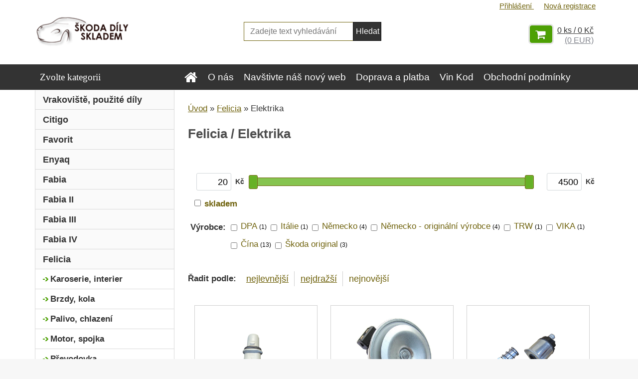

--- FILE ---
content_type: text/html; charset=utf-8
request_url: https://www.maxildily.cz/Elektrika-c21_231_2.htm
body_size: 19117
content:


        <!DOCTYPE html>
    <html xmlns:og="http://ogp.me/ns#" xmlns:fb="http://www.facebook.com/2008/fbml" lang="cs" class="tmpl__3r01">
      <head>
          <script>
              window.cookie_preferences = getCookieSettings('cookie_preferences');
              window.cookie_statistics = getCookieSettings('cookie_statistics');
              window.cookie_marketing = getCookieSettings('cookie_marketing');

              function getCookieSettings(cookie_name) {
                  if (document.cookie.length > 0)
                  {
                      cookie_start = document.cookie.indexOf(cookie_name + "=");
                      if (cookie_start != -1)
                      {
                          cookie_start = cookie_start + cookie_name.length + 1;
                          cookie_end = document.cookie.indexOf(";", cookie_start);
                          if (cookie_end == -1)
                          {
                              cookie_end = document.cookie.length;
                          }
                          return unescape(document.cookie.substring(cookie_start, cookie_end));
                      }
                  }
                  return false;
              }
          </script>
              <script type="text/javascript" src="https://c.seznam.cz/js/rc.js"></script>
              <title>Felicia | Auto díly na všechny vozy Škoda - MAXI L s.r.o.</title>
        <script type="text/javascript">var action_unavailable='action_unavailable';var id_language = 'cs';var id_country_code = 'CZ';var language_code = 'cs-CZ';var path_request = '/request.php';var type_request = 'POST';var cache_break = "2518"; var enable_console_debug = false; var enable_logging_errors = false;var administration_id_language = 'cs';var administration_id_country_code = 'CZ';</script>          <script type="text/javascript" src="//ajax.googleapis.com/ajax/libs/jquery/1.8.3/jquery.min.js"></script>
          <script type="text/javascript" src="//code.jquery.com/ui/1.12.1/jquery-ui.min.js" ></script>
                  <script src="/wa_script/js/jquery.hoverIntent.minified.js?_=2025-01-22-11-52" type="text/javascript"></script>
        <script type="text/javascript" src="/admin/jscripts/jquery.qtip.min.js?_=2025-01-22-11-52"></script>
                  <script src="/wa_script/js/jquery.selectBoxIt.min.js?_=2025-01-22-11-52" type="text/javascript"></script>
                  <script src="/wa_script/js/bs_overlay.js?_=2025-01-22-11-52" type="text/javascript"></script>
        <script src="/wa_script/js/bs_design.js?_=2025-01-22-11-52" type="text/javascript"></script>
        <script src="/admin/jscripts/wa_translation.js?_=2025-01-22-11-52" type="text/javascript"></script>
        <link rel="stylesheet" type="text/css" href="/css/jquery.selectBoxIt.wa_script.css?_=2025-01-22-11-52" media="screen, projection">
        <link rel="stylesheet" type="text/css" href="/css/jquery.qtip.lupa.css?_=2025-01-22-11-52">
        
                  <script src="/wa_script/js/jquery.colorbox-min.js?_=2025-01-22-11-52" type="text/javascript"></script>
          <link rel="stylesheet" type="text/css" href="/css/colorbox.css?_=2025-01-22-11-52">
          <script type="text/javascript">
            jQuery(document).ready(function() {
              (function() {
                function createGalleries(rel) {
                  var regex = new RegExp(rel + "\\[(\\d+)]"),
                      m, group = "g_" + rel, groupN;
                  $("a[rel*=" + rel + "]").each(function() {
                    m = regex.exec(this.getAttribute("rel"));
                    if(m) {
                      groupN = group + m[1];
                    } else {
                      groupN = group;
                    }
                    $(this).colorbox({
                      rel: groupN,
                      slideshow:false,
                       maxWidth: "85%",
                       maxHeight: "85%",
                       returnFocus: false
                    });
                  });
                }
                createGalleries("lytebox");
                createGalleries("lyteshow");
              })();
            });</script>
          <script type="text/javascript">
      function init_products_hovers()
      {
        jQuery(".product").hoverIntent({
          over: function(){
            jQuery(this).find(".icons_width_hack").animate({width: "130px"}, 300, function(){});
          } ,
          out: function(){
            jQuery(this).find(".icons_width_hack").animate({width: "10px"}, 300, function(){});
          },
          interval: 40
        });
      }
      jQuery(document).ready(function(){

        jQuery(".param select, .sorting select").selectBoxIt();

        jQuery(".productFooter").click(function()
        {
          var $product_detail_link = jQuery(this).parent().find("a:first");

          if($product_detail_link.length && $product_detail_link.attr("href"))
          {
            window.location.href = $product_detail_link.attr("href");
          }
        });
        init_products_hovers();
        
        ebar_details_visibility = {};
        ebar_details_visibility["user"] = false;
        ebar_details_visibility["basket"] = false;

        ebar_details_timer = {};
        ebar_details_timer["user"] = setTimeout(function(){},100);
        ebar_details_timer["basket"] = setTimeout(function(){},100);

        function ebar_set_show($caller)
        {
          var $box_name = $($caller).attr("id").split("_")[0];

          ebar_details_visibility["user"] = false;
          ebar_details_visibility["basket"] = false;

          ebar_details_visibility[$box_name] = true;

          resolve_ebar_set_visibility("user");
          resolve_ebar_set_visibility("basket");
        }

        function ebar_set_hide($caller)
        {
          var $box_name = $($caller).attr("id").split("_")[0];

          ebar_details_visibility[$box_name] = false;

          clearTimeout(ebar_details_timer[$box_name]);
          ebar_details_timer[$box_name] = setTimeout(function(){resolve_ebar_set_visibility($box_name);},300);
        }

        function resolve_ebar_set_visibility($box_name)
        {
          if(   ebar_details_visibility[$box_name]
             && jQuery("#"+$box_name+"_detail").is(":hidden"))
          {
            jQuery("#"+$box_name+"_detail").slideDown(300);
          }
          else if(   !ebar_details_visibility[$box_name]
                  && jQuery("#"+$box_name+"_detail").not(":hidden"))
          {
            jQuery("#"+$box_name+"_detail").slideUp(0, function() {
              $(this).css({overflow: ""});
            });
          }
        }

        
        jQuery("#user_icon, #basket_icon").hoverIntent({
          over: function(){
            ebar_set_show(this);
            
          } ,
          out: function(){
            ebar_set_hide(this);
          },
          interval: 40
        });
        
        jQuery("#user_icon").click(function(e)
        {
          if(jQuery(e.target).attr("id") == "user_icon")
          {
            window.location.href = "https://www.maxildily.cz/maxi-auto/e-login/";
          }
        });

        jQuery("#basket_icon").click(function(e)
        {
          if(jQuery(e.target).attr("id") == "basket_icon")
          {
            window.location.href = "https://www.maxildily.cz/maxi-auto/e-basket/";
          }
        });
      
      });
    </script>        <meta http-equiv="Content-language" content="cs">
        <meta http-equiv="Content-Type" content="text/html; charset=utf-8">
        <meta name="language" content="czech">
        <meta name="keywords" content="felicia">
        <meta name="description" content="Felicia">
        <meta name="revisit-after" content="1 Days">
        <meta name="distribution" content="global">
        <meta name="expires" content="never">
                  <meta name="expires" content="never">
                    <link rel="canonical" href="https://www.maxildily.cz/Elektrika-c21_231_2.htm"/>
          <meta property="og:image" content="http://www.maxildily.cz/fotky39848/design_setup/images/custom_image_logo.png" />
<meta property="og:image:secure_url" content="https://www.maxildily.cz/fotky39848/design_setup/images/custom_image_logo.png" />
<meta property="og:image:type" content="image/jpeg" />
            <meta name="robots" content="index, follow">
                      <link href="//www.maxildily.cz/fotky39848/favicon.ico" rel="icon" type="image/x-icon">
          <link rel="shortcut icon" type="image/x-icon" href="//www.maxildily.cz/fotky39848/favicon.ico">
                  <link rel="stylesheet" type="text/css" href="/css/lang_dependent_css/lang_cs.css?_=2025-01-22-11-52" media="screen, projection">
                <link rel='stylesheet' type='text/css' href='/wa_script/js/styles.css?_=2025-01-22-11-52'>
        <script language='javascript' type='text/javascript' src='/wa_script/js/javascripts.js?_=2025-01-22-11-52'></script>
        <script language='javascript' type='text/javascript' src='/wa_script/js/check_tel.js?_=2025-01-22-11-52'></script>
          <script src="/assets/javascripts/buy_button.js?_=2025-01-22-11-52"></script>
            <script type="text/javascript" src="/wa_script/js/bs_user.js?_=2025-01-22-11-52"></script>
        <script type="text/javascript" src="/wa_script/js/bs_fce.js?_=2025-01-22-11-52"></script>
        <script type="text/javascript" src="/wa_script/js/bs_fixed_bar.js?_=2025-01-22-11-52"></script>
        <script type="text/javascript" src="/bohemiasoft/js/bs.js?_=2025-01-22-11-52"></script>
        <script src="/wa_script/js/jquery.number.min.js?_=2025-01-22-11-52" type="text/javascript"></script>
        <script type="text/javascript">
            BS.User.id = 39848;
            BS.User.domain = "maxi-auto";
            BS.User.is_responsive_layout = true;
            BS.User.max_search_query_length = 50;
            BS.User.max_autocomplete_words_count = 5;

            WA.Translation._autocompleter_ambiguous_query = ' Hledavý výraz je pro našeptávač příliš obecný. Zadejte prosím další znaky, slova nebo pokračujte odesláním formuláře pro vyhledávání.';
            WA.Translation._autocompleter_no_results_found = ' Nebyly nalezeny žádné produkty ani kategorie.';
            WA.Translation._error = " Chyba";
            WA.Translation._success = " Nastaveno";
            WA.Translation._warning = " Upozornění";
            WA.Translation._multiples_inc_notify = '<p class="multiples-warning"><strong>Tento produkt je možné objednat pouze v násobcích #inc#. </strong><br><small>Vámi zadaný počet kusů byl navýšen dle tohoto násobku.</small></p>';
            WA.Translation._shipping_change_selected = " Změnit...";
            WA.Translation._shipping_deliver_to_address = " Zásilka bude doručena na zvolenou adresu";

            BS.Design.template = {
              name: "3r01",
              is_selected: function(name) {
                if(Array.isArray(name)) {
                  return name.indexOf(this.name) > -1;
                } else {
                  return name === this.name;
                }
              }
            };
            BS.Design.isLayout3 = true;
            BS.Design.templates = {
              TEMPLATE_ARGON: "argon",TEMPLATE_NEON: "neon",TEMPLATE_CARBON: "carbon",TEMPLATE_XENON: "xenon",TEMPLATE_AURUM: "aurum",TEMPLATE_CUPRUM: "cuprum",TEMPLATE_ERBIUM: "erbium",TEMPLATE_CADMIUM: "cadmium",TEMPLATE_BARIUM: "barium",TEMPLATE_CHROMIUM: "chromium",TEMPLATE_SILICIUM: "silicium",TEMPLATE_IRIDIUM: "iridium",TEMPLATE_INDIUM: "indium",TEMPLATE_OXYGEN: "oxygen",TEMPLATE_HELIUM: "helium",TEMPLATE_FLUOR: "fluor",TEMPLATE_FERRUM: "ferrum",TEMPLATE_TERBIUM: "terbium",TEMPLATE_URANIUM: "uranium",TEMPLATE_ZINCUM: "zincum",TEMPLATE_CERIUM: "cerium",TEMPLATE_KRYPTON: "krypton",TEMPLATE_THORIUM: "thorium",TEMPLATE_ETHERUM: "etherum",TEMPLATE_KRYPTONIT: "kryptonit",TEMPLATE_TITANIUM: "titanium",TEMPLATE_PLATINUM: "platinum"            };
        </script>
                  <script src="/js/progress_button/modernizr.custom.js"></script>
                      <link rel="stylesheet" type="text/css" href="/bower_components/owl.carousel/dist/assets/owl.carousel.min.css" />
            <link rel="stylesheet" type="text/css" href="/bower_components/owl.carousel/dist/assets/owl.theme.default.min.css" />
            <script src="/bower_components/owl.carousel/dist/owl.carousel.min.js"></script>
                    <link rel="stylesheet" type="text/css" href="//static.bohemiasoft.com/jave/style.css?_=2025-01-22-11-52" media="screen">
                    <link rel="stylesheet" type="text/css" href="/css/font-awesome.4.7.0.min.css" media="screen">
          <link rel="stylesheet" type="text/css" href="/sablony/nove/3r01/3r01coral/css/product_var3.css?_=2025-01-22-11-52" media="screen">
                    <link rel="stylesheet"
                type="text/css"
                id="tpl-editor-stylesheet"
                href="/sablony/nove/3r01/3r01coral/css/colors.css?_=2025-01-22-11-52"
                media="screen">

          <meta name="viewport" content="width=device-width, initial-scale=1.0">
          <link rel="stylesheet" 
                   type="text/css" 
                   href="https://static.bohemiasoft.com/custom-css/neon.css?_1764923377" 
                   media="screen"><style type="text/css">
               <!--#site_logo{
                  width: 275px;
                  height: 100px;
                  background-image: url('/fotky39848/design_setup/images/custom_image_logo.png?cache_time=1476170716');
                  background-repeat: no-repeat;
                  
                }html body .myheader { 
          background-image: none;
          border: black;
          background-repeat: repeat;
          background-position: 0px 0px;
          background-color: #ffffff;
        }#page_background{
                  background-image: none;
                  background-repeat: repeat;
                  background-position: 0px 0px;
                  background-color: #ffffff;
                }.bgLupa{
                  padding: 0;
                  border: none;
                }

 :root { 
 }
-->
                </style>          <link rel="stylesheet" type="text/css" href="/fotky39848/design_setup/css/user_defined.css?_=1606975804" media="screen, projection">
                    <script type="text/javascript" src="/admin/jscripts/wa_dialogs.js?_=2025-01-22-11-52"></script>
        <script async src="https://www.googletagmanager.com/gtag/js?id=UA-85971680-1"></script><script>
window.dataLayer = window.dataLayer || [];
function gtag(){dataLayer.push(arguments);}
gtag('js', new Date());
gtag('config', 'UA-85971680-1', { debug_mode: true });
</script>        <script type="text/javascript" src="/wa_script/js/search_autocompleter.js?_=2025-01-22-11-52"></script>
                <link rel="stylesheet" type="text/css" href="/assets/vendor/magnific-popup/magnific-popup.css" />
      <script src="/assets/vendor/magnific-popup/jquery.magnific-popup.js"></script>
      <script type="text/javascript">
        BS.env = {
          decPoint: ",",
          basketFloatEnabled: false        };
      </script>
      <script type="text/javascript" src="/node_modules/select2/dist/js/select2.min.js"></script>
      <script type="text/javascript" src="/node_modules/maximize-select2-height/maximize-select2-height.min.js"></script>
      <script type="text/javascript">
        (function() {
          $.fn.select2.defaults.set("language", {
            noResults: function() {return " Nenalezeny žádné položky"},
            inputTooShort: function(o) {
              var n = o.minimum - o.input.length;
              return " Prosím zadejte #N# nebo více znaků.".replace("#N#", n);
            }
          });
          $.fn.select2.defaults.set("width", "100%")
        })();

      </script>
      <link type="text/css" rel="stylesheet" href="/node_modules/select2/dist/css/select2.min.css" />
      <script type="text/javascript" src="/wa_script/js/countdown_timer.js?_=2025-01-22-11-52"></script>
      <script type="text/javascript" src="/wa_script/js/app.js?_=2025-01-22-11-52"></script>
      <script type="text/javascript" src="/node_modules/jquery-validation/dist/jquery.validate.min.js"></script>

      
          </head>
      <body class="lang-cs layout3 not-home page-category page-category-21-231 basket-empty vat-payer-y alternative-currency-y" >
        <a name="topweb"></a>
        
  <div id="responsive_layout_large"></div><div id="page">    <script type="text/javascript">
      var responsive_articlemenu_name = ' Menu';
      var responsive_eshopmenu_name = ' E-shop';
    </script>
        <div class="myheader">
            <div class="content">
            <div class="logo-wrapper">
            <a id="site_logo" href="//www.maxildily.cz" class="mylogo" aria-label="Logo"></a>
    </div>
                <div id="search">
      <form name="search" id="searchForm" action="/search-engine.htm" method="GET" enctype="multipart/form-data">
        <label for="q" class="title_left2"> Hľadanie</label>
        <p>
          <input name="slovo" type="text" class="inputBox" id="q" placeholder=" Zadejte text vyhledávání" maxlength="50">
          
          <input type="hidden" id="source_service" value="www.webareal.cz">
        </p>
        <div class="wrapper_search_submit">
          <input type="submit" class="search_submit" aria-label="search" name="search_submit" value="">
        </div>
        <div id="search_setup_area">
          <input id="hledatjak2" checked="checked" type="radio" name="hledatjak" value="2">
          <label for="hledatjak2">Hledat ve zboží</label>
          <br />
          <input id="hledatjak1"  type="radio" name="hledatjak" value="1">
          <label for="hledatjak1">Hledat v článcích</label>
                    <script type="text/javascript">
            function resolve_search_mode_visibility()
            {
              if (jQuery('form[name=search] input').is(':focus'))
              {
                if (jQuery('#search_setup_area').is(':hidden'))
                {
                  jQuery('#search_setup_area').slideDown(400);
                }
              }
              else
              {
                if (jQuery('#search_setup_area').not(':hidden'))
                {
                  jQuery('#search_setup_area').slideUp(400);
                }
              }
            }

            $('form[name=search] input').click(function() {
              this.focus();
            });

            jQuery('form[name=search] input')
                .focus(function() {
                  resolve_search_mode_visibility();
                })
                .blur(function() {
                  setTimeout(function() {
                    resolve_search_mode_visibility();
                  }, 1000);
                });

          </script>
                  </div>
      </form>
    </div>
          </div>
          </div>
    <div id="page_background">      <div class="hack-box"><!-- HACK MIN WIDTH FOR IE 5, 5.5, 6  -->
                  <div id="masterpage" ><!-- MASTER PAGE -->
              <div id="header">          </div><!-- END HEADER -->
          
  <div id="ebar" class="" >        <div id="ebar_set">
                <div id="user_icon">

                            <div id="user_detail">
                    <div id="user_arrow_tag"></div>
                    <div id="user_content_tag">
                        <div id="user_content_tag_bg">
                            <a href="/maxi-auto/e-login/"
                               class="elink user_login_text"
                               >
                               Přihlášení                            </a>
                            <a href="/maxi-auto/e-register/"
                               class="elink user-logout user_register_text"
                               >
                               Nová registrace                            </a>
                        </div>
                    </div>
                </div>
            
        </div>
        
                <div id="basket_icon" >
            <div id="basket_detail">
                <div id="basket_arrow_tag"></div>
                <div id="basket_content_tag">
                    <a id="quantity_tag" href="/maxi-auto/e-basket" rel="nofollow" class="elink">0 ks / 0&nbsp;Kč<font size=1> (0&nbsp;EUR)</font></a>
                                    </div>
            </div>
        </div>
                <a id="basket_tag"
           href="maxi-auto/e-basket"
           rel="nofollow"
           class="elink">
            <span id="basket_tag_left">&nbsp;</span>
            <span id="basket_tag_right">
                0 ks            </span>
        </a>
                </div></div>    <!--[if IE 6]>
    <style>
    #main-menu ul ul{visibility:visible;}
    </style>
    <![endif]-->

    
    <div id="topmenu"><!-- TOPMENU -->
            <div id="main-menu" class="">
                 <ul>
            <li class="eshop-menu-home">
              <a href="//www.maxildily.cz" class="top_parent_act" aria-label="Homepage">
                              </a>
            </li>
          </ul>
          
<ul><li class="eshop-menu-1 eshop-menu-order-1 eshop-menu-odd"><a href="/O-nas-a1_0.htm"  class="top_parent">O nás</a>
</li></ul>
<ul><li class="eshop-menu-7 eshop-menu-order-2 eshop-menu-even"><a target="_new" href="https://www.naskodovku.cz"  class="top_parent">Navštivte náš nový web</a>
</li></ul>
<ul><li class="eshop-menu-5 eshop-menu-order-3 eshop-menu-odd"><a href="/Doprava-a-platba-a5_0.htm"  class="top_parent">Doprava a platba</a>
</li></ul>
<ul><li class="eshop-menu-6 eshop-menu-order-4 eshop-menu-even"><a href="/Vin-Kod-a6_0.htm"  class="top_parent">Vin Kod</a>
</li></ul>
<ul><li class="eshop-menu-3 eshop-menu-order-5 eshop-menu-odd"><a href="/Obchodni-podminky-a3_0.htm"  class="top_parent">Obchodní podmínky</a>
</li></ul>
<ul><li class="eshop-menu-2 eshop-menu-order-6 eshop-menu-even"><a href="/Kontakty-a2_0.htm"  class="top_parent">Kontakty</a>
</li></ul>      </div>
    </div><!-- END TOPMENU -->
              <div id="aroundpage"><!-- AROUND PAGE -->
            
      <!-- LEFT BOX -->
      <div id="left-box">
              <div class="menu-typ-1" id="left_eshop">
                <p class="title_left_eshop">Zvolte kategorii</p>
          
        <div id="inleft_eshop">
          <div class="leftmenu2">
                <ul class="root-eshop-menu">
              <li class="leftmenuDef category-menu-38 category-menu-order-1 category-menu-odd">
          <a href="/Vrakoviste-pouzite-dily-c38_0_1.htm">Vrakoviště, použité díly</a>        </li>

                <li class="leftmenuDef category-menu-23 category-menu-order-2 category-menu-even">
          <a href="/Citigo-c23_0_1.htm">Citigo</a>        </li>

                <li class="leftmenuDef category-menu-25 category-menu-order-3 category-menu-odd">
          <a href="/Favorit-c25_0_1.htm">Favorit</a>        </li>

                <li class="leftmenuDef category-menu-44 category-menu-order-4 category-menu-even">
          <a href="/Enyaq-c44_0_1.htm">Enyaq</a>        </li>

                <li class="leftmenuDef category-menu-14 category-menu-order-5 category-menu-odd">
          <a href="/Fabia-c14_0_1.htm">Fabia</a>        </li>

                <li class="leftmenuDef category-menu-19 category-menu-order-6 category-menu-even">
          <a href="/Fabia-II-c19_0_1.htm">Fabia II</a>        </li>

                <li class="leftmenuDef category-menu-29 category-menu-order-7 category-menu-odd">
          <a href="/Fabia-III-c29_0_1.htm">Fabia III</a>        </li>

                <li class="leftmenuDef category-menu-48 category-menu-order-8 category-menu-even">
          <a href="/Fabia-IV-c48_0_1.htm">Fabia IV</a>        </li>

                <li class="leftmenuDef category-menu-21 category-menu-order-9 category-menu-odd">
          <a href="/Felicia-c21_0_1.htm">Felicia</a>        </li>

            <ul class="eshop-submenu level-2">
              <li class="leftmenu2sub category-submenu-91 masonry_item">
          <a href="/Karoserie-interier-c21_91_2.htm">Karoserie, interier</a>        </li>

                <li class="leftmenu2sub category-submenu-109 masonry_item">
          <a href="/Brzdy-kola-c21_109_2.htm">Brzdy, kola</a>        </li>

                <li class="leftmenu2sub category-submenu-224 masonry_item">
          <a href="/Palivo-chlazeni-c21_224_2.htm">Palivo, chlazení</a>        </li>

                <li class="leftmenu2sub category-submenu-226 masonry_item">
          <a href="/Motor-spojka-c21_226_2.htm">Motor, spojka</a>        </li>

                <li class="leftmenu2sub category-submenu-227 masonry_item">
          <a href="/Prevodovka-c21_227_2.htm">Převodovka</a>        </li>

                <li class="leftmenu2sub category-submenu-230 masonry_item">
          <a href="/Predni-naprava-rizeni-c21_230_2.htm">Přední náprava, řízení</a>        </li>

                <li class="leftmenu2Act category-submenu-231 masonry_item">
          <a href="/Elektrika-c21_231_2.htm">Elektrika</a>        </li>

                <li class="leftmenu2sub category-submenu-259 masonry_item">
          <a href="/Svetlomety-c21_259_2.htm">Světlomety</a>        </li>

                <li class="leftmenu2sub category-submenu-1343 masonry_item">
          <a href="/Zadni-naprava-c21_1343_2.htm">Zadní náprava</a>        </li>

                <li class="leftmenu2sub category-submenu-1346 masonry_item">
          <a href="/Prislusenstvi-c21_1346_2.htm">Příslušenství</a>        </li>

                <li class="leftmenu2sub category-submenu-1347 masonry_item">
          <a href="/Pakove-ustroji-c21_1347_2.htm">Pákové ústrojí</a>        </li>

            </ul>
      <style>
        #left-box .remove_point a::before
        {
          display: none;
        }
      </style>
            <li class="leftmenuDef category-menu-45 category-menu-order-10 category-menu-even">
          <a href="/Kamiq-c45_0_1.htm">Kamiq</a>        </li>

                <li class="leftmenuDef category-menu-39 category-menu-order-11 category-menu-odd">
          <a href="/Karoq-c39_0_1.htm">Karoq</a>        </li>

                <li class="leftmenuDef category-menu-31 category-menu-order-12 category-menu-even">
          <a href="/Kodiaq-c31_0_1.htm">Kodiaq</a>        </li>

                <li class="leftmenuDef category-menu-50 category-menu-order-13 category-menu-odd">
          <a href="/Kodiaq-od-2024-c50_0_1.htm">Kodiaq od 2024</a>        </li>

                <li class="leftmenuDef category-menu-9 category-menu-order-14 category-menu-even">
          <a href="/Octavia-c9_0_1.htm">Octavia</a>        </li>

                <li class="leftmenuDef category-menu-12 category-menu-order-15 category-menu-odd">
          <a href="/Octavia-II-c12_0_1.htm">Octavia II</a>        </li>

                <li class="leftmenuDef category-menu-16 category-menu-order-16 category-menu-even">
          <a href="/Octavia-III-c16_0_1.htm">Octavia III</a>        </li>

                <li class="leftmenuDef category-menu-43 category-menu-order-17 category-menu-odd">
          <a href="/Octavia-IV-c43_0_1.htm">Octavia IV</a>        </li>

                <li class="leftmenuDef category-menu-24 category-menu-order-18 category-menu-even">
          <a href="/Rapid-c24_0_1.htm">Rapid</a>        </li>

                <li class="leftmenuDef category-menu-20 category-menu-order-19 category-menu-odd">
          <a href="/Roomster-c20_0_1.htm">Roomster</a>        </li>

                <li class="leftmenuDef category-menu-42 category-menu-order-20 category-menu-even">
          <a href="/Scala-c42_0_1.htm">Scala</a>        </li>

                <li class="leftmenuDef category-menu-11 category-menu-order-21 category-menu-odd">
          <a href="/Superb-c11_0_1.htm">Superb</a>        </li>

                <li class="leftmenuDef category-menu-15 category-menu-order-22 category-menu-even">
          <a href="/Superb-II-c15_0_1.htm">Superb II</a>        </li>

                <li class="leftmenuDef category-menu-30 category-menu-order-23 category-menu-odd">
          <a href="/Superb-III-c30_0_1.htm">Superb III</a>        </li>

                <li class="leftmenuDef category-menu-49 category-menu-order-24 category-menu-even">
          <a href="/Superb-IV-c49_0_1.htm">Superb IV</a>        </li>

                <li class="leftmenuDef category-menu-10 category-menu-order-25 category-menu-odd">
          <a href="/Yeti-c10_0_1.htm">Yeti</a>        </li>

                <li class="leftmenuDef category-menu-22 category-menu-order-26 category-menu-even">
          <a href="/Kola-a-pneu-c22_0_1.htm">Kola a pneu</a>        </li>

                <li class="leftmenuDef category-menu-32 category-menu-order-27 category-menu-odd">
          <a href="/Doplnky-c32_0_1.htm">Doplňky</a>        </li>

                <li class="leftmenuDef category-menu-13 category-menu-order-28 category-menu-even">
          <a href="/Dily-na-objednani-c13_0_1.htm">Díly na objednání</a>        </li>

                <li class="leftmenuDef category-menu-17 category-menu-order-29 category-menu-odd">
          <a href="/Ostatni-c17_0_1.htm">Ostatní</a>        </li>

                <li class="leftmenuDef category-menu-35 category-menu-order-30 category-menu-even">
          <a href="/Audi-c35_0_1.htm">Audi</a>        </li>

                <li class="leftmenuDef category-menu-36 category-menu-order-31 category-menu-odd">
          <a href="/BMW-c36_0_1.htm">BMW</a>        </li>

                <li class="leftmenuDef category-menu-40 category-menu-order-32 category-menu-even">
          <a href="/Mercedes-c40_0_1.htm">Mercedes</a>        </li>

                <li class="leftmenuDef category-menu-33 category-menu-order-33 category-menu-odd">
          <a href="/Volkswagen-c33_0_1.htm">Volkswagen</a>        </li>

                <li class="leftmenuDef category-menu-37 category-menu-order-34 category-menu-even">
          <a href="/Seat-c37_0_1.htm">Seat</a>        </li>

                <li class="leftmenuDef category-menu-41 category-menu-order-35 category-menu-odd">
          <a href="/Hyundai-c41_0_1.htm">Hyundai</a>        </li>

                <li class="leftmenuDef category-menu-47 category-menu-order-36 category-menu-even">
          <a href="/Cidlo-teploty-spalin-c47_0_1.htm">Čidlo teploty spalin</a>        </li>

                <li class="leftmenuDef category-menu-46 category-menu-order-37 category-menu-odd">
          <a href="/Kyslikova-sonda-c46_0_1.htm">Kyslíková sonda</a>        </li>

            </ul>
      <style>
        #left-box .remove_point a::before
        {
          display: none;
        }
      </style>
              </div>
        </div>

        
        <div id="footleft1">
                  </div>

            </div>
          <div id="left3">
      <div id="inleft3_top"></div>
      <div id="inleft3">
        
              </div>
      <div id="inleft3_foot"></div>
    </div>
          </div><!-- END LEFT BOX -->
            <div id="right-box"><!-- RIGHT BOX2 -->
        <!-- xxxx badRight xxxx -->		<script>
		  gtag('event', 'view_item_list', {
			item_list_id: 'box_action',
			item_list_name: '',
			items: [{"item_id":12177,"item_name":"Miska madla, madlo dve\u0159\u00ed lev\u00e1 strana \u0159idi\u010de \u0160koda Superb II 3T1867157B 9B9 ","price":900},{"item_id":12178,"item_name":"Miska madla, madlo dve\u0159\u00ed prav\u00e1 strana spolujezdce \u0160koda Superb II 3T1867158B 9B9","price":800}]		  });
		</script>
		    <div class="action-box zbozi-akce intag_box action-box-deals"><!-- ACTION -->
      <p class="action-box-title">ZBOŽÍ V AKCI</p>
      <div class="in-action-box "><!-- in the action -->
                    <div class="product3 in-stock-y"
                 onmouseover="this.classList.add('product3Act');"
                 onmouseout="this.classList.remove('product3Act');"
                 data-name="Miska madla, madlo dveří levá strana řidiče Škoda Superb II 3T1867157B 9B9 "
                 data-id="12177"
                 ><!-- PRODUCT BOX 3 -->
                            <div class="product3Title">
                <div class="product3TitleContent">
                  <a href="/Miska-madla-madlo-dveri-leva-strana-ridice-Skoda-Superb-II-3T1867157B-9B9-d12177.htm"
                     title="Handle bowl, door handle Left Driver side Škoda Superb II 3T1867157B 9B9, 3T1 867 157 B 9B9, 3T1867157B9B9"
                     data-location="box_action"
                     data-id="12177"
                     data-variant-id="0"
                     class="product-box-link"
                  >Miska madla, madlo dveří levá strana řidiče Škoda Superb II 3T1867157B 9B9 </a>
                </div>
                              </div>
                            <div class="product3ImageBox">
                                <a href="/Miska-madla-madlo-dveri-leva-strana-ridice-Skoda-Superb-II-3T1867157B-9B9-d12177.htm"
                   data-location="box_action"
                   data-id="12177"
                   data-variant-id="0"
                   class="product-box-link"
                >
                  <img src="/fotky39848/fotom/gen__vyr_12177f28e25e37a104d870af3ac761357b042.jpg"  alt="Miska madla, madlo dveří levá strana řidiče Škoda Superb II 3T1867157B 9B9 " border="0" title="Miska madla, madlo dveří levá strana řidiče Škoda Superb II 3T1867157B 9B9 " width="80">
                </a>

              </div>
                            <div class="clear"></div>
              <div class="product3PriceBox">
                                                <div class="product3Price">
                  <span class="our_price_text">naše cena</span> <span class="product_price_text">900&nbsp;Kč</span><font size=1> (39&nbsp;EUR)</font>                </div>
                          <div class="stock_yes">
            skladem          </div>
                        </div>
              <div class="clear"></div>
                          </div><!--END PRODUCT BOX 3 -->
             <div class="break"></div>            <div class="product3 in-stock-y"
                 onmouseover="this.classList.add('product3Act');"
                 onmouseout="this.classList.remove('product3Act');"
                 data-name="Miska madla, madlo dveří pravá strana spolujezdce Škoda Superb II 3T1867158B 9B9"
                 data-id="12178"
                 ><!-- PRODUCT BOX 3 -->
                            <div class="product3Title">
                <div class="product3TitleContent">
                  <a href="/Miska-madla-madlo-dveri-prava-strana-spolujezdce-Skoda-Superb-II-3T1867158B-9B9-d12178.htm"
                     title="Handle cup, door handle Passenger side Škoda Superb II 3T1867158B 9B9, 3T1 867 158 B 9B9, 3T1867158B9B9"
                     data-location="box_action"
                     data-id="12178"
                     data-variant-id="0"
                     class="product-box-link"
                  >Miska madla, madlo dveří pravá strana spolujezdce Škoda Superb II 3T1867158B 9B9</a>
                </div>
                              </div>
                            <div class="product3ImageBox">
                                <a href="/Miska-madla-madlo-dveri-prava-strana-spolujezdce-Skoda-Superb-II-3T1867158B-9B9-d12178.htm"
                   data-location="box_action"
                   data-id="12178"
                   data-variant-id="0"
                   class="product-box-link"
                >
                  <img src="/fotky39848/fotom/gen__vyr_12178IMG_3783.jpg"  alt="Miska madla, madlo dveří pravá strana spolujezdce Škoda Superb II 3T1867158B 9B9" border="0" title="Miska madla, madlo dveří pravá strana spolujezdce Škoda Superb II 3T1867158B 9B9" width="80">
                </a>

              </div>
                            <div class="clear"></div>
              <div class="product3PriceBox">
                                                <div class="product3Price">
                  <span class="our_price_text">naše cena</span> <span class="product_price_text">800&nbsp;Kč</span><font size=1> (35&nbsp;EUR)</font>                </div>
                          <div class="stock_yes">
            skladem          </div>
                        </div>
              <div class="clear"></div>
                          </div><!--END PRODUCT BOX 3 -->
             <div class="break"></div>      </div><!-- end in the action -->
    </div><!-- END ACTION -->
        <div id="action-foot"></div><!-- foot right box --><div class="break"></div>
          </div><!-- END RIGHT BOX -->
      

            <hr class="hide">
                        <div id="centerpage"><!-- CENTER PAGE -->
              <div id="incenterpage"><!-- in the center -->
                  <script src="/wa_script/js/params.js?u=2025-01-22-11-52" type="text/javascript"></script>
  <script type="text/javascript">
      WA.Translation._h1_page = 'strana';
  </script>
  <script src="/wa_script/js/jquery.ui.touch-punch.min.js?u=4" type="text/javascript"></script>
      <div id="wherei"><!-- wherei -->
      <p>
        <a href="/">Úvod</a>
        <span class="arrow">&#187;</span>
                           <a href="/Felicia-c21_0_1.htm">Felicia</a>
                                             <span class="arrow">&#187;</span>
          <span class="active">Elektrika</span></p>
            </p>
    </div><!-- END wherei -->
    <script type="application/ld+json">
    {
    "@context": "http://schema.org",
    "@type": "BreadcrumbList",
    "itemListElement": [
    {
        "@type": "ListItem",
        "position": 1,
        "item": {
            "@id": "https://www.maxildily.cz",
            "name": "Home"
        }
    },
     {
        "@type": "ListItem",
        "position": 2,
        "item": {
            "@id": "https://www.maxildily.cz/Felicia-c21_0_1.htm",
            "name": "Felicia"
        }
},     {
        "@type": "ListItem",
        "position": 3,
        "item": {
            "@id": "https://www.maxildily.cz/Elektrika-c21_231_2.htm",
            "name": "Elektrika"
        }
}]}
     </script>
        <h1 class="title_page def_color">Felicia / Elektrika</h1>
        <hr class="hide">
          <ul class="bookmark product_switcher"><!-- BOOKMARKS -->
                  <li class=""><a href="/Elektrika-c21_231_2.htm?sort=42&display_as=row">Řádkové zobrazení</a></li>
                </ul>
      <div class="under_bookm"></div>
          <div class="break"></div>
        <div id="centerpage_params_filter_area" class="param centerpage_params_filter_areas params_filter_areas params_part_hidden">
            <form method="POST" class="filtering_form" id="centerpage_filtering_form">
      <div id="centerpage_params_filter_header" class="centerpage_params_filter_headers">
                  <div id="centerpage_label_min_price">
            <input type="text" class="price min_price" name="min_price" value="20">
            <span class="currency_label">
              Kč            </span>
          </div>
          <input type="hidden" disabled="disabled" name="allowed_min_price" value="20">
          <input type="hidden" name="min_price_filter" value="0">
          <div id="centerpage_price_slider_box_area" class="centerpage_price_slider_box_areas">
            <div id="centerpage_price_slider_box" class="centerpage_price_slider_boxes" ></div>
          </div>
          <div id="centerpage_label_max_price">
            <input type="text" class="price max_price" name="max_price" value="4500">
            <span class="currency_label">
              Kč            </span>
          </div>
                          <input type="hidden" disabled="disabled" name="allowed_max_price" value="4500">
        <input type="hidden" name="max_price_filter" value="0">
      </div>
      <input type="hidden" name="show_centerpage_params_filter" value="0">
      <input type="hidden" name="selected_centerpage_param_filter" value="0">
              <div id="centerpage_instant_visible_system_params" class="centerpage_instant_visible_parts" >
          <div id="params_tabs_system"><table><tbody><tr class="value_cells">
            <td class="param_values_checkbox_cell sys_params_check">
              <input type="checkbox" class="filter_values" name="system_params[skladem]" value="1" >
              <span class="value_names">skladem</span>
            </td>

          </tr></tbody></table></div>        </div>
                <div id="centerpage_instant_visible_params" class="centerpage_instant_visible_parts">
                <div class="instant_visible_param_line">
      <span class="instant_visible_param_name">Výrobce:</span>
          <span class="instant_visible_values_param" id="instant_visible_values_param_209232">
          <label>
        <input type="checkbox" value="1" class="filter_values instant_filter_values" name="filter_values[209232][630538924]" id="filter_values_630538924">
        <span class="value_names">DPA</span><span class="value_rate">(1)</span>
      </label>
            <label>
        <input type="checkbox" value="1" class="filter_values instant_filter_values" name="filter_values[209232][325353715]" id="filter_values_325353715">
        <span class="value_names">Itálie</span><span class="value_rate">(1)</span>
      </label>
            <label>
        <input type="checkbox" value="1" class="filter_values instant_filter_values" name="filter_values[209232][325353708]" id="filter_values_325353708">
        <span class="value_names">Německo</span><span class="value_rate">(4)</span>
      </label>
            <label>
        <input type="checkbox" value="1" class="filter_values instant_filter_values" name="filter_values[209232][325353710]" id="filter_values_325353710">
        <span class="value_names">Německo - originální výrobce</span><span class="value_rate">(4)</span>
      </label>
            <label>
        <input type="checkbox" value="1" class="filter_values instant_filter_values" name="filter_values[209232][325358707]" id="filter_values_325358707">
        <span class="value_names">TRW</span><span class="value_rate">(1)</span>
      </label>
            <label>
        <input type="checkbox" value="1" class="filter_values instant_filter_values" name="filter_values[209232][325353755]" id="filter_values_325353755">
        <span class="value_names">VIKA</span><span class="value_rate">(1)</span>
      </label>
            <label>
        <input type="checkbox" value="1" class="filter_values instant_filter_values" name="filter_values[209232][325353709]" id="filter_values_325353709">
        <span class="value_names">Čína</span><span class="value_rate">(13)</span>
      </label>
            <label>
        <input type="checkbox" value="1" class="filter_values instant_filter_values" name="filter_values[209232][325353706]" id="filter_values_325353706">
        <span class="value_names">Škoda original</span><span class="value_rate">(3)</span>
      </label>
          </span>
          </div>
              </div>
              <div id="centerpage_params_filter_selected" class="centerpage_params_filters_selected">
              </div>
      </form>
        </div>
        <form id="products_params_form" style="display: none">
      <input type="hidden" name="request_uri" value="/Elektrika-c21_231_2.htm" >
      <input type="hidden" name="source_service" value="premium-wa.cz" >
      <input type="hidden" disabled="disabled" name="new_url_activated" value="1" >
      <input type="hidden" name="action" value="Get_products" >
              <input type="hidden" name="pages[0]" value="maxi-auto">
                <input type="hidden" name="pages[1]" value="eshop">
                <input type="hidden" name="pages[2]" value="21-1-">
                <input type="hidden" name="pages[3]" value="231-2-Elektrika">
                <input type="hidden" name="pages[4]" value="42">
              <div id="hash_params_place"></div>
    </form>
    <a href="#products_place" id="products_place" style="display: none">&nbsp;</a>
    <script>update_products(true);</script>
        <div id="products_sorting_box" class="sorting products_sorting_boxes">
      <div id="products_sorting_table" class="products_sorting_tables">
        <div id="products_sorting_line" class="products_sorting_lines">
          <div class="sorting_label">Řadit podle:</div>
                  <a data-sorting="3"
           href="https://www.maxildily.cz?sort=3"
           rel="nofollow"
           class="sorting_item ">
              nejlevnější        </a>
                <a data-sorting="4"
           href="https://www.maxildily.cz?sort=4"
           rel="nofollow"
           class="sorting_item ">
              nejdražší        </a>
                <a data-sorting="42"
           href="https://www.maxildily.cz?sort=42"
           rel="nofollow"
           class="sorting_item active">
              nejnovější        </a>
                </div>
              </div>
    </div>
        <div          class="product tab_img160 image_first one-preview-image in-stock-y"
         data-name="Objímka žárovky bočního blikače , bočního blinkru pro Škoda Felicia 118922310 , 118 922 310"
         data-id="16163"
        >
            <!-- PRODUCT BOX -->
      <div class="productBody">
                  <div class="img_box">
            <a href="/Objimka-zarovky-bocniho-blikace-bocniho-blinkru-pro-Skoda-Felicia-118922310-118-922-310-d16163.htm"
               data-id="16163"
               data-location="category_page"
               data-variant-id="0"
               class="product-box-link"
            >
              <img  alt="Objímka žárovky bočního blikače , bočního blinkru pro Škoda Felicia 118922310 , 118 922 310"
                 title="Objímka žárovky bočního blikače , bočního blinkru pro Škoda Felicia 118922310 , 118 922 310"
                 rel="16163"
                 src="/fotky39848/fotos/_vyr_16163Obrazek-WhatsApp-2025-01-10-v-13-11-53_8ae49d01.jpg"
                 class="">
                            <img src="/images/empty.gif" width="130" height="40" alt="empty"></a>
                      </div>
                      <div class="productTitle">
              <div class="productTitleContent">
                <a href="/Objimka-zarovky-bocniho-blikace-bocniho-blinkru-pro-Skoda-Felicia-118922310-118-922-310-d16163.htm"
                                       data-id="16163"
                   data-location="category_page"
                   data-variant-id="0"
                   class="product-box-link"
                >Objímka žárovky bočního blikače , bočního blinkru pro Škoda Felicia 118922310 , 118 922 310</a>
              </div>
                          </div>
                    <div class="break"></div>
                        <div class="productPriceBox" >
                    <div class="productPriceSmall">&nbsp;</div><br>
          <div class="productPrice">
                        <span class="our_price_text">naše cena</span> <span class="product_price_text">20&nbsp;Kč</span><font size=1> (1&nbsp;EUR)</font>          </div><br>
                      <div class="stock_yes">skladem</div>
                    </div>
        <div class="clear"></div>
      </div>
      <div class="productFooter">
        <div class="productFooterContent">
                    </div>
              </div>
          </div>
    <hr class="hide">            <hr class="hide">
          <div          class="product tab_img160 image_first one-preview-image in-stock-y"
         data-name="Houkačka 6U0951101B , 6U0 951 101 B"
         data-id="15992"
        >
            <!-- PRODUCT BOX -->
      <div class="productBody">
                  <div class="img_box">
            <a href="/Houkacka-6U0951101B-6U0-951-101-B-d15992.htm"
               data-id="15992"
               data-location="category_page"
               data-variant-id="0"
               class="product-box-link"
            >
              <img  alt="Houkačka 6U0951101B , 6U0 951 101 B"
                 title="Houkačka 6U0951101B , 6U0 951 101 B"
                 rel="15992"
                 src="/fotky39848/fotos/39848_15992__vyr_10673klakson-houkacka-skoda-octavia-i-1996-2010-original-6y0951101b.jpg"
                 class="">
                            <img src="/images/empty.gif" width="130" height="0" alt="empty"></a>
                      </div>
                      <div class="productTitle">
              <div class="productTitleContent">
                <a href="/Houkacka-6U0951101B-6U0-951-101-B-d15992.htm"
                                       data-id="15992"
                   data-location="category_page"
                   data-variant-id="0"
                   class="product-box-link"
                >Houkačka 6U0951101B , 6U0 951 101 B</a>
              </div>
                          </div>
                    <div class="break"></div>
                        <div class="productPriceBox" >
                    <div class="productPriceSmall">&nbsp;</div><br>
          <div class="productPrice">
                        <span class="our_price_text">naše cena</span> <span class="product_price_text">350&nbsp;Kč</span><font size=1> (15&nbsp;EUR)</font>          </div><br>
                      <div class="stock_yes">skladem</div>
                    </div>
        <div class="clear"></div>
      </div>
      <div class="productFooter">
        <div class="productFooterContent">
                    </div>
              </div>
          </div>
    <hr class="hide">            <hr class="hide">
          <div          class="product tab_img160 image_first one-preview-image in-stock-y"
         data-name="Spínač elektromagnetický, spínač startéru úplný, pro startér 0,8kW do 5/1995 , 115904010 , 115 904 010"
         data-id="15926"
        >
            <!-- PRODUCT BOX -->
      <div class="productBody">
                  <div class="img_box">
            <a href="/Spinac-elektromagneticky-spinac-starteru-uplny-pro-starter-0-8kW-do-5-1995-115904010-115-904-010-d15926.htm"
               data-id="15926"
               data-location="category_page"
               data-variant-id="0"
               class="product-box-link"
            >
              <img  alt="Spínač elektromagnetický, spínač startéru úplný, pro startér 0,8kW do 5/1995 , 115904010 , 115 904 010"
                 title="Spínač elektromagnetický, spínač startéru úplný, pro startér 0,8kW do 5/1995 , 115904010 , 115 904 010"
                 rel="15926"
                 src="/fotky39848/fotos/_vyr_15926Obrazek-WhatsApp-2024-09-24-v-11-07-45_baab37f1.jpg"
                 class="">
                            <img src="/images/empty.gif" width="130" height="40" alt="empty"></a>
                      </div>
                      <div class="productTitle">
              <div class="productTitleContent">
                <a href="/Spinac-elektromagneticky-spinac-starteru-uplny-pro-starter-0-8kW-do-5-1995-115904010-115-904-010-d15926.htm"
                                       data-id="15926"
                   data-location="category_page"
                   data-variant-id="0"
                   class="product-box-link"
                >Spínač elektromagnetický, spínač startéru úplný, pro startér 0,8kW do 5/1995 , 115904010 , 115 904 010</a>
              </div>
                          </div>
                    <div class="break"></div>
                        <div class="productPriceBox" >
                    <div class="productPriceSmall">&nbsp;</div><br>
          <div class="productPrice">
                        <span class="our_price_text">naše cena</span> <span class="product_price_text">400&nbsp;Kč</span><font size=1> (17&nbsp;EUR)</font>          </div><br>
                      <div class="stock_yes">skladem</div>
                    </div>
        <div class="clear"></div>
      </div>
      <div class="productFooter">
        <div class="productFooterContent">
                    </div>
              </div>
          </div>
    <hr class="hide">          <div class="break"></div>
                      <hr class="hide">
          <div          class="product tab_img160 image_first one-preview-image in-stock-y"
         data-name="Větrák elektrický 6U0959761 CN"
         data-id="10740"
        >
            <!-- PRODUCT BOX -->
      <div class="productBody">
                  <div class="img_box">
            <a href="/Vetrak-elektricky-6U0959761-CN-d10740.htm"
               data-id="10740"
               data-location="category_page"
               data-variant-id="0"
               class="product-box-link"
            >
              <img  alt="Větrák elektrický 6U0959761 CN"
                 title="Větrák elektrický 6U0959761 CN"
                 rel="10740"
                 src="/fotky39848/fotos/_vyr_107405894adcba5c14_xl.jpg"
                 class="">
                            <img src="/images/empty.gif" width="130" height="20" alt="empty"></a>
                      </div>
                      <div class="productTitle">
              <div class="productTitleContent">
                <a href="/Vetrak-elektricky-6U0959761-CN-d10740.htm"
                                       data-id="10740"
                   data-location="category_page"
                   data-variant-id="0"
                   class="product-box-link"
                >Větrák elektrický 6U0959761 CN</a>
              </div>
                          </div>
                    <div class="break"></div>
                        <div class="productPriceBox" >
                    <div class="productPriceSmall">&nbsp;</div><br>
          <div class="productPrice">
                        <span class="our_price_text">naše cena</span> <span class="product_price_text">875&nbsp;Kč</span><font size=1> (38&nbsp;EUR)</font>          </div><br>
                      <div class="stock_yes">skladem</div>
                    </div>
        <div class="clear"></div>
      </div>
      <div class="productFooter">
        <div class="productFooterContent">
                    </div>
              </div>
          </div>
    <hr class="hide">            <hr class="hide">
          <div          class="product tab_img160 image_first one-preview-image in-stock-y"
         data-name="Termospínač 6U0959481A CN"
         data-id="10731"
        >
            <!-- PRODUCT BOX -->
      <div class="productBody">
                  <div class="img_box">
            <a href="/Termospinac-6U0959481A-CN-d10731.htm"
               data-id="10731"
               data-location="category_page"
               data-variant-id="0"
               class="product-box-link"
            >
              <img  alt="Termospínač 6U0959481A CN"
                 title="Termospínač 6U0959481A CN"
                 rel="10731"
                 src="/fotky39848/fotos/_vyr_10731_vyr_9967thumb--1.jpg"
                 class="">
                            <img src="/images/empty.gif" width="130" height="0" alt="empty"></a>
                      </div>
                      <div class="productTitle">
              <div class="productTitleContent">
                <a href="/Termospinac-6U0959481A-CN-d10731.htm"
                                       data-id="10731"
                   data-location="category_page"
                   data-variant-id="0"
                   class="product-box-link"
                >Termospínač 6U0959481A CN</a>
              </div>
                          </div>
                    <div class="break"></div>
                        <div class="productPriceBox" >
                    <div class="productPriceSmall">&nbsp;</div><br>
          <div class="productPrice">
                        <span class="our_price_text">naše cena</span> <span class="product_price_text">79&nbsp;Kč</span><font size=1> (3&nbsp;EUR)</font>          </div><br>
                      <div class="stock_yes">skladem</div>
                    </div>
        <div class="clear"></div>
      </div>
      <div class="productFooter">
        <div class="productFooterContent">
                    </div>
              </div>
          </div>
    <hr class="hide">            <hr class="hide">
          <div          class="product tab_img160 image_first one-preview-image in-stock-y"
         data-name="Termospínač 6U0959481A EU"
         data-id="10730"
        >
            <!-- PRODUCT BOX -->
      <div class="productBody">
                  <div class="img_box">
            <a href="/Termospinac-6U0959481A-EU-d10730.htm"
               data-id="10730"
               data-location="category_page"
               data-variant-id="0"
               class="product-box-link"
            >
              <img  alt="Termospínač 6U0959481A EU"
                 title="Termospínač 6U0959481A EU"
                 rel="10730"
                 src="/fotky39848/fotos/_vyr_10730_vyr_9967thumb--1.jpg"
                 class="">
                            <img src="/images/empty.gif" width="130" height="0" alt="empty"></a>
                      </div>
                      <div class="productTitle">
              <div class="productTitleContent">
                <a href="/Termospinac-6U0959481A-EU-d10730.htm"
                                       data-id="10730"
                   data-location="category_page"
                   data-variant-id="0"
                   class="product-box-link"
                >Termospínač 6U0959481A EU</a>
              </div>
                          </div>
                    <div class="break"></div>
                        <div class="productPriceBox" >
                    <div class="productPriceSmall">&nbsp;</div><br>
          <div class="productPrice">
                        <span class="our_price_text">naše cena</span> <span class="product_price_text">151&nbsp;Kč</span><font size=1> (7&nbsp;EUR)</font>          </div><br>
                      <div class="stock_yes">skladem</div>
                    </div>
        <div class="clear"></div>
      </div>
      <div class="productFooter">
        <div class="productFooterContent">
                    </div>
              </div>
          </div>
    <hr class="hide">          <div class="break"></div>
                      <hr class="hide">
          <div          class="product tab_img160 image_first one-preview-image in-stock-y"
         data-name="Motorek chlazení Felicia 1.3 6U0959455A CN"
         data-id="10728"
        >
            <!-- PRODUCT BOX -->
      <div class="productBody">
                  <div class="img_box">
            <a href="/Motorek-chlazeni-Felicia-1-3-6U0959455A-CN-d10728.htm"
               data-id="10728"
               data-location="category_page"
               data-variant-id="0"
               class="product-box-link"
            >
              <img  alt="Motorek chlazení Felicia 1.3 6U0959455A CN"
                 title="Motorek chlazení Felicia 1.3 6U0959455A CN"
                 rel="10728"
                 src="https://www.maxildily.cz/fotky39848/fotos/bezfota.png"
                 class="">
                            <img src="/images/empty.gif" width="130" height="0" alt="empty"></a>
                      </div>
                      <div class="productTitle">
              <div class="productTitleContent">
                <a href="/Motorek-chlazeni-Felicia-1-3-6U0959455A-CN-d10728.htm"
                                       data-id="10728"
                   data-location="category_page"
                   data-variant-id="0"
                   class="product-box-link"
                >Motorek chlazení Felicia 1.3 6U0959455A CN</a>
              </div>
                          </div>
                    <div class="break"></div>
                        <div class="productPriceBox" >
                    <div class="productPriceSmall">&nbsp;</div><br>
          <div class="productPrice">
                        <span class="our_price_text">naše cena</span> <span class="product_price_text">399&nbsp;Kč</span><font size=1> (17&nbsp;EUR)</font>          </div><br>
                      <div class="stock_yes">skladem</div>
                    </div>
        <div class="clear"></div>
      </div>
      <div class="productFooter">
        <div class="productFooterContent">
                    </div>
              </div>
          </div>
    <hr class="hide">            <hr class="hide">
          <div          class="product tab_img160 image_first one-preview-image in-stock-y"
         data-name="Cyklovač stěračů 6U0955532H  , 6U0 955 532 H "
         data-id="10712"
        >
            <!-- PRODUCT BOX -->
      <div class="productBody">
                  <div class="img_box">
            <a href="/Cyklovac-steracu-6U0955532H-6U0-955-532-H-d10712.htm"
               data-id="10712"
               data-location="category_page"
               data-variant-id="0"
               class="product-box-link"
            >
              <img  alt="Cyklovač stěračů 6U0955532H  , 6U0 955 532 H "
                 title="Cyklovač stěračů 6U0955532H  , 6U0 955 532 H "
                 rel="10712"
                 src="/fotky39848/fotos/_vyr_10712Obrazek-WhatsApp-2024-09-06-v-14-18-10_80e5af85.jpg"
                 class="">
                            <img src="/images/empty.gif" width="130" height="40" alt="empty"></a>
                      </div>
                      <div class="productTitle">
              <div class="productTitleContent">
                <a href="/Cyklovac-steracu-6U0955532H-6U0-955-532-H-d10712.htm"
                                       data-id="10712"
                   data-location="category_page"
                   data-variant-id="0"
                   class="product-box-link"
                >Cyklovač stěračů 6U0955532H  , 6U0 955 532 H </a>
              </div>
                          </div>
                    <div class="break"></div>
                        <div class="productPriceBox" >
                    <div class="productPriceSmall">&nbsp;</div><br>
          <div class="productPrice">
                        <span class="our_price_text">naše cena</span> <span class="product_price_text">50&nbsp;Kč</span><font size=1> (2&nbsp;EUR)</font>          </div><br>
                      <div class="stock_yes">skladem</div>
                    </div>
        <div class="clear"></div>
      </div>
      <div class="productFooter">
        <div class="productFooterContent">
                    </div>
              </div>
          </div>
    <hr class="hide">            <hr class="hide">
          <div          class="product tab_img160 image_first one-preview-image in-stock-y"
         data-name="Cyklovač stěračů nastavitelný 6U0955532G OE"
         data-id="10711"
        >
            <!-- PRODUCT BOX -->
      <div class="productBody">
                  <div class="img_box">
            <a href="/Cyklovac-steracu-nastavitelny-6U0955532G-OE-d10711.htm"
               data-id="10711"
               data-location="category_page"
               data-variant-id="0"
               class="product-box-link"
            >
              <img  alt="Cyklovač stěračů nastavitelný 6U0955532G OE"
                 title="Cyklovač stěračů nastavitelný 6U0955532G OE"
                 rel="10711"
                 src="/fotky39848/fotos/_vyr_10711DSCF6417.jpg"
                 class="">
                            <img src="/images/empty.gif" width="130" height="40" alt="empty"></a>
                      </div>
                      <div class="productTitle">
              <div class="productTitleContent">
                <a href="/Cyklovac-steracu-nastavitelny-6U0955532G-OE-d10711.htm"
                                       data-id="10711"
                   data-location="category_page"
                   data-variant-id="0"
                   class="product-box-link"
                >Cyklovač stěračů nastavitelný 6U0955532G OE</a>
              </div>
                          </div>
                    <div class="break"></div>
                        <div class="productPriceBox" >
                    <div class="productPriceSmall">&nbsp;</div><br>
          <div class="productPrice">
                        <span class="our_price_text">naše cena</span> <span class="product_price_text">249&nbsp;Kč</span><font size=1> (11&nbsp;EUR)</font>          </div><br>
                      <div class="stock_yes">skladem</div>
                    </div>
        <div class="clear"></div>
      </div>
      <div class="productFooter">
        <div class="productFooterContent">
                    </div>
              </div>
          </div>
    <hr class="hide">          <div class="break"></div>
                      <hr class="hide">
          <div          class="product tab_img160 image_first one-preview-image in-stock-n"
         data-name="Motorek předních stěračů Škoda Felicia 6U0955113"
         data-id="10702"
        >
            <!-- PRODUCT BOX -->
      <div class="productBody">
                  <div class="img_box">
            <a href="/Motorek-prednich-steracu-Skoda-Felicia-6U0955113-d10702.htm"
               data-id="10702"
               data-location="category_page"
               data-variant-id="0"
               class="product-box-link"
            >
              <img  alt="Motorek předních stěračů Škoda Felicia 6U0955113"
                 title="Motorek předních stěračů Škoda Felicia 6U0955113"
                 rel="10702"
                 src="/fotky39848/fotos/_vyr_10702IMG-20230308-WA0037.jpg"
                 class="">
                            <img src="/images/empty.gif" width="130" height="40" alt="empty"></a>
                      </div>
                      <div class="productTitle">
              <div class="productTitleContent">
                <a href="/Motorek-prednich-steracu-Skoda-Felicia-6U0955113-d10702.htm"
                                       data-id="10702"
                   data-location="category_page"
                   data-variant-id="0"
                   class="product-box-link"
                >Motorek předních stěračů Škoda Felicia 6U0955113</a>
              </div>
                          </div>
                    <div class="break"></div>
                        <div class="productPriceBox" >
                    <div class="productPriceSmall">&nbsp;</div><br>
          <div class="productPrice">
                        <span class="our_price_text">naše cena</span> <span class="product_price_text">1&nbsp;300&nbsp;Kč</span><font size=1> (56&nbsp;EUR)</font>          </div><br>
                      <div class="stock_no">není skladem</div>
                    </div>
        <div class="clear"></div>
      </div>
      <div class="productFooter">
        <div class="productFooterContent">
                    </div>
              </div>
          </div>
    <hr class="hide">            <hr class="hide">
          <div          class="product tab_img160 image_first one-preview-image in-stock-y"
         data-name="Přepínač světel Felicia 8/96- 6U0953521A  - - "
         data-id="10695"
        >
            <!-- PRODUCT BOX -->
      <div class="productBody">
                  <div class="img_box">
            <a href="/Prepinac-svetel-Felicia-8-96-6U0953521A-d10695.htm"
               data-id="10695"
               data-location="category_page"
               data-variant-id="0"
               class="product-box-link"
            >
              <img  alt="Přepínač světel Felicia 8/96- 6U0953521A  - - "
                 title="Přepínač světel Felicia 8/96- 6U0953521A  - - "
                 rel="10695"
                 src="/fotky39848/fotos/_vyr_10695spinac-smerovych-a-dalkovych-svetel-skoda-felicia-1996-2001-6u0953521a.jpg"
                 class="">
                            <img src="/images/empty.gif" width="130" height="40" alt="empty"></a>
                      </div>
                      <div class="productTitle">
              <div class="productTitleContent">
                <a href="/Prepinac-svetel-Felicia-8-96-6U0953521A-d10695.htm"
                                       data-id="10695"
                   data-location="category_page"
                   data-variant-id="0"
                   class="product-box-link"
                >Přepínač světel Felicia 8/96- 6U0953521A  - - </a>
              </div>
                          </div>
                    <div class="break"></div>
                        <div class="productPriceBox" >
                    <div class="productPriceSmall"><s></s></div><br>
          <div class="productPrice">
                        <span class="our_price_text">naše cena</span> <span class="product_price_text">200&nbsp;Kč</span><font size=1> (9&nbsp;EUR)</font>          </div><br>
                      <div class="stock_yes">skladem</div>
                    </div>
        <div class="clear"></div>
      </div>
      <div class="productFooter">
        <div class="productFooterContent">
                    </div>
              </div>
          </div>
    <hr class="hide">            <hr class="hide">
          <div          class="product tab_img160 image_first one-preview-image in-stock-y"
         data-name="Přepínač světel Felicia -7/96 6U0953521 , 6U0 953 521 - "
         data-id="10693"
        >
            <!-- PRODUCT BOX -->
      <div class="productBody">
                  <div class="img_box">
            <a href="/Prepinac-svetel-Felicia-7-96-6U0953521-6U0-953-521-d10693.htm"
               data-id="10693"
               data-location="category_page"
               data-variant-id="0"
               class="product-box-link"
            >
              <img  alt="Přepínač světel Felicia -7/96 6U0953521 , 6U0 953 521 - "
                 title="Přepínač světel Felicia -7/96 6U0953521 , 6U0 953 521 - "
                 rel="10693"
                 src="/fotky39848/fotos/_vyr_10693spinac-smerovych-a-dalkovych-svetel-skoda-felicia-1994-1996-6u0953521.jpg"
                 class="">
                            <img src="/images/empty.gif" width="130" height="40" alt="empty"></a>
                      </div>
                      <div class="productTitle">
              <div class="productTitleContent">
                <a href="/Prepinac-svetel-Felicia-7-96-6U0953521-6U0-953-521-d10693.htm"
                                       data-id="10693"
                   data-location="category_page"
                   data-variant-id="0"
                   class="product-box-link"
                >Přepínač světel Felicia -7/96 6U0953521 , 6U0 953 521 - </a>
              </div>
                          </div>
                    <div class="break"></div>
                        <div class="productPriceBox" >
                    <div class="productPriceSmall">&nbsp;</div><br>
          <div class="productPrice">
                        <span class="our_price_text">naše cena</span> <span class="product_price_text">245&nbsp;Kč</span><font size=1> (11&nbsp;EUR)</font>          </div><br>
                      <div class="stock_yes">skladem</div>
                    </div>
        <div class="clear"></div>
      </div>
      <div class="productFooter">
        <div class="productFooterContent">
                    </div>
              </div>
          </div>
    <hr class="hide">          <div class="break"></div>
                      <hr class="hide">
          <div          class="product tab_img160 image_first one-preview-image in-stock-y"
         data-name="Přepínač stěračů Felicia 8/96- 6U0953513A  , 6U0 953 513 A "
         data-id="10689"
        >
            <!-- PRODUCT BOX -->
      <div class="productBody">
                  <div class="img_box">
            <a href="/Prepinac-steracu-Felicia-8-96-6U0953513A-6U0-953-513-A-d10689.htm"
               data-id="10689"
               data-location="category_page"
               data-variant-id="0"
               class="product-box-link"
            >
              <img  alt="Přepínač stěračů Felicia 8/96- 6U0953513A  , 6U0 953 513 A "
                 title="Přepínač stěračů Felicia 8/96- 6U0953513A  , 6U0 953 513 A "
                 rel="10689"
                 src="/fotky39848/fotos/_vyr_106894f400beb340df.jpg"
                 class="">
                            <img src="/images/empty.gif" width="130" height="0" alt="empty"></a>
                      </div>
                      <div class="productTitle">
              <div class="productTitleContent">
                <a href="/Prepinac-steracu-Felicia-8-96-6U0953513A-6U0-953-513-A-d10689.htm"
                                       data-id="10689"
                   data-location="category_page"
                   data-variant-id="0"
                   class="product-box-link"
                >Přepínač stěračů Felicia 8/96- 6U0953513A  , 6U0 953 513 A </a>
              </div>
                          </div>
                    <div class="break"></div>
                        <div class="productPriceBox" >
                    <div class="productPriceSmall">&nbsp;</div><br>
          <div class="productPrice">
                        <span class="our_price_text">naše cena</span> <span class="product_price_text">250&nbsp;Kč</span><font size=1> (11&nbsp;EUR)</font>          </div><br>
                      <div class="stock_yes">skladem</div>
                    </div>
        <div class="clear"></div>
      </div>
      <div class="productFooter">
        <div class="productFooterContent">
                    </div>
              </div>
          </div>
    <hr class="hide">            <hr class="hide">
          <div          class="product tab_img160 image_first one-preview-image in-stock-y"
         data-name="Přerušovač světel 6U0953227A D"
         data-id="10682"
        >
            <!-- PRODUCT BOX -->
      <div class="productBody">
                  <div class="img_box">
            <a href="/Prerusovac-svetel-6U0953227A-D-d10682.htm"
               data-id="10682"
               data-location="category_page"
               data-variant-id="0"
               class="product-box-link"
            >
              <img  alt="Přerušovač světel 6U0953227A D"
                 title="Přerušovač světel 6U0953227A D"
                 rel="10682"
                 src="https://www.maxildily.cz/fotky39848/fotos/bezfota.png"
                 class="">
                            <img src="/images/empty.gif" width="130" height="0" alt="empty"></a>
                      </div>
                      <div class="productTitle">
              <div class="productTitleContent">
                <a href="/Prerusovac-svetel-6U0953227A-D-d10682.htm"
                                       data-id="10682"
                   data-location="category_page"
                   data-variant-id="0"
                   class="product-box-link"
                >Přerušovač světel 6U0953227A D</a>
              </div>
                          </div>
                    <div class="break"></div>
                        <div class="productPriceBox" >
                    <div class="productPriceSmall">&nbsp;</div><br>
          <div class="productPrice">
                        <span class="our_price_text">naše cena</span> <span class="product_price_text">90&nbsp;Kč</span><font size=1> (4&nbsp;EUR)</font>          </div><br>
                      <div class="stock_yes">skladem</div>
                    </div>
        <div class="clear"></div>
      </div>
      <div class="productFooter">
        <div class="productFooterContent">
                    </div>
              </div>
          </div>
    <hr class="hide">            <hr class="hide">
          <div          class="product tab_img160 image_first one-preview-image in-stock-y"
         data-name="Přerušovač světel 6U0953227"
         data-id="10681"
        >
            <!-- PRODUCT BOX -->
      <div class="productBody">
                  <div class="img_box">
            <a href="/Prerusovac-svetel-6U0953227-d10681.htm"
               data-id="10681"
               data-location="category_page"
               data-variant-id="0"
               class="product-box-link"
            >
              <img  alt="Přerušovač světel 6U0953227"
                 title="Přerušovač světel 6U0953227"
                 rel="10681"
                 src="/fotky39848/fotos/_vyr_10681s-l225.jpg"
                 class="">
                            <img src="/images/empty.gif" width="130" height="11" alt="empty"></a>
                      </div>
                      <div class="productTitle">
              <div class="productTitleContent">
                <a href="/Prerusovac-svetel-6U0953227-d10681.htm"
                                       data-id="10681"
                   data-location="category_page"
                   data-variant-id="0"
                   class="product-box-link"
                >Přerušovač světel 6U0953227</a>
              </div>
                          </div>
                    <div class="break"></div>
                        <div class="productPriceBox" >
                    <div class="productPriceSmall">&nbsp;</div><br>
          <div class="productPrice">
                        <span class="our_price_text">naše cena</span> <span class="product_price_text">100&nbsp;Kč</span><font size=1> (4&nbsp;EUR)</font>          </div><br>
                      <div class="stock_yes">skladem</div>
                    </div>
        <div class="clear"></div>
      </div>
      <div class="productFooter">
        <div class="productFooterContent">
                    </div>
              </div>
          </div>
    <hr class="hide">          <div class="break"></div>
                      <hr class="hide">
          <div          class="product tab_img160 image_first one-preview-image in-stock-y"
         data-name="Objímka žárovky blinkru 6U0953051 OE"
         data-id="10680"
        >
            <!-- PRODUCT BOX -->
      <div class="productBody">
                  <div class="img_box">
            <a href="/Objimka-zarovky-blinkru-6U0953051-OE-d10680.htm"
               data-id="10680"
               data-location="category_page"
               data-variant-id="0"
               class="product-box-link"
            >
              <img  alt="Objímka žárovky blinkru 6U0953051 OE"
                 title="Objímka žárovky blinkru 6U0953051 OE"
                 rel="10680"
                 src="/fotky39848/fotos/_vyr_1068059c8ab1f6a62d_xl.jpg"
                 class="">
                            <img src="/images/empty.gif" width="130" height="0" alt="empty"></a>
                      </div>
                      <div class="productTitle">
              <div class="productTitleContent">
                <a href="/Objimka-zarovky-blinkru-6U0953051-OE-d10680.htm"
                                       data-id="10680"
                   data-location="category_page"
                   data-variant-id="0"
                   class="product-box-link"
                >Objímka žárovky blinkru 6U0953051 OE</a>
              </div>
                          </div>
                    <div class="break"></div>
                        <div class="productPriceBox" >
                    <div class="productPriceSmall">&nbsp;</div><br>
          <div class="productPrice">
                        <span class="our_price_text">naše cena</span> <span class="product_price_text">55&nbsp;Kč</span><font size=1> (2&nbsp;EUR)</font>          </div><br>
                      <div class="stock_yes">skladem</div>
                    </div>
        <div class="clear"></div>
      </div>
      <div class="productFooter">
        <div class="productFooterContent">
                    </div>
              </div>
          </div>
    <hr class="hide">            <hr class="hide">
          <div          class="product tab_img160 image_first one-preview-image in-stock-y"
         data-name="Houkačka 6U0951101B "
         data-id="10673"
        >
            <!-- PRODUCT BOX -->
      <div class="productBody">
                  <div class="img_box">
            <a href="/Houkacka-6U0951101B-d10673.htm"
               data-id="10673"
               data-location="category_page"
               data-variant-id="0"
               class="product-box-link"
            >
              <img  alt="Houkačka 6U0951101B "
                 title="Houkačka 6U0951101B "
                 rel="10673"
                 src="/fotky39848/fotos/_vyr_10673klakson-houkacka-skoda-octavia-i-1996-2010-original-6y0951101b.jpg"
                 class="">
                            <img src="/images/empty.gif" width="130" height="0" alt="empty"></a>
                      </div>
                      <div class="productTitle">
              <div class="productTitleContent">
                <a href="/Houkacka-6U0951101B-d10673.htm"
                                       data-id="10673"
                   data-location="category_page"
                   data-variant-id="0"
                   class="product-box-link"
                >Houkačka 6U0951101B </a>
              </div>
                          </div>
                    <div class="break"></div>
                        <div class="productPriceBox" >
                    <div class="productPriceSmall">&nbsp;</div><br>
          <div class="productPrice">
                        <span class="our_price_text">naše cena</span> <span class="product_price_text">169&nbsp;Kč</span><font size=1> (7&nbsp;EUR)</font>          </div><br>
                      <div class="stock_yes">skladem</div>
                    </div>
        <div class="clear"></div>
      </div>
      <div class="productFooter">
        <div class="productFooterContent">
                    </div>
              </div>
          </div>
    <hr class="hide">            <hr class="hide">
          <div          class="product tab_img160 image_first one-preview-image in-stock-y"
         data-name="Blinkr boční šedý 6U0949101B , 6U0 949 101 B "
         data-id="10672"
        >
            <!-- PRODUCT BOX -->
      <div class="productBody">
                  <div class="img_box">
            <a href="/Blinkr-bocni-sedy-6U0949101B-6U0-949-101-B-d10672.htm"
               data-id="10672"
               data-location="category_page"
               data-variant-id="0"
               class="product-box-link"
            >
              <img  alt="Blinkr boční šedý 6U0949101B , 6U0 949 101 B "
                 title="Blinkr boční šedý 6U0949101B , 6U0 949 101 B "
                 rel="10672"
                 src="/fotky39848/fotos/_vyr_10672Obrazek-WhatsApp-2025-01-10-v-12-57-05_813c1429.jpg"
                 class="">
                            <img src="/images/empty.gif" width="130" height="40" alt="empty"></a>
                      </div>
                      <div class="productTitle">
              <div class="productTitleContent">
                <a href="/Blinkr-bocni-sedy-6U0949101B-6U0-949-101-B-d10672.htm"
                                       data-id="10672"
                   data-location="category_page"
                   data-variant-id="0"
                   class="product-box-link"
                >Blinkr boční šedý 6U0949101B , 6U0 949 101 B </a>
              </div>
                          </div>
                    <div class="break"></div>
                        <div class="productPriceBox" >
                    <div class="productPriceSmall"><s></s></div><br>
          <div class="productPrice">
                        <span class="our_price_text">naše cena</span> <span class="product_price_text">35&nbsp;Kč</span><font size=1> (2&nbsp;EUR)</font>          </div><br>
                      <div class="stock_yes">skladem</div>
                    </div>
        <div class="clear"></div>
      </div>
      <div class="productFooter">
        <div class="productFooterContent">
                    </div>
              </div>
          </div>
    <hr class="hide">          <div class="break"></div>
                      <hr class="hide">
          <div          class="product tab_img160 image_first one-preview-image in-stock-y"
         data-name="Spínač dveřní 6U0947561A OE"
         data-id="10669"
        >
            <!-- PRODUCT BOX -->
      <div class="productBody">
                  <div class="img_box">
            <a href="/Spinac-dverni-6U0947561A-OE-d10669.htm"
               data-id="10669"
               data-location="category_page"
               data-variant-id="0"
               class="product-box-link"
            >
              <img  alt="Spínač dveřní 6U0947561A OE"
                 title="Spínač dveřní 6U0947561A OE"
                 rel="10669"
                 src="/fotky39848/fotos/_vyr_106696U0947561A.jpg"
                 class="">
                            <img src="/images/empty.gif" width="130" height="40" alt="empty"></a>
                      </div>
                      <div class="productTitle">
              <div class="productTitleContent">
                <a href="/Spinac-dverni-6U0947561A-OE-d10669.htm"
                                       data-id="10669"
                   data-location="category_page"
                   data-variant-id="0"
                   class="product-box-link"
                >Spínač dveřní 6U0947561A OE</a>
              </div>
                          </div>
                    <div class="break"></div>
                        <div class="productPriceBox" >
                    <div class="productPriceSmall">&nbsp;</div><br>
          <div class="productPrice">
                        <span class="our_price_text">naše cena</span> <span class="product_price_text">100&nbsp;Kč</span><font size=1> (4&nbsp;EUR)</font>          </div><br>
                      <div class="stock_yes">skladem</div>
                    </div>
        <div class="clear"></div>
      </div>
      <div class="productFooter">
        <div class="productFooterContent">
                    </div>
              </div>
          </div>
    <hr class="hide">            <hr class="hide">
          <div          class="product tab_img160 image_first one-preview-image in-stock-y"
         data-name="Svítilna zavazadlového prostoru 6U0947101 OE"
         data-id="10667"
        >
            <!-- PRODUCT BOX -->
      <div class="productBody">
                  <div class="img_box">
            <a href="/Svitilna-zavazadloveho-prostoru-6U0947101-OE-d10667.htm"
               data-id="10667"
               data-location="category_page"
               data-variant-id="0"
               class="product-box-link"
            >
              <img  alt="Svítilna zavazadlového prostoru 6U0947101 OE"
                 title="Svítilna zavazadlového prostoru 6U0947101 OE"
                 rel="10667"
                 src="/fotky39848/fotos/_vyr_106672055209f4d91a84edddea5f57b43.jpg"
                 class="">
                            <img src="/images/empty.gif" width="130" height="57" alt="empty"></a>
                      </div>
                      <div class="productTitle">
              <div class="productTitleContent">
                <a href="/Svitilna-zavazadloveho-prostoru-6U0947101-OE-d10667.htm"
                                       data-id="10667"
                   data-location="category_page"
                   data-variant-id="0"
                   class="product-box-link"
                >Svítilna zavazadlového prostoru 6U0947101 OE</a>
              </div>
                          </div>
                    <div class="break"></div>
                        <div class="productPriceBox" >
                    <div class="productPriceSmall">&nbsp;</div><br>
          <div class="productPrice">
                        <span class="our_price_text">naše cena</span> <span class="product_price_text">300&nbsp;Kč</span><font size=1> (13&nbsp;EUR)</font>          </div><br>
                      <div class="stock_yes">skladem</div>
                    </div>
        <div class="clear"></div>
      </div>
      <div class="productFooter">
        <div class="productFooterContent">
                    </div>
              </div>
          </div>
    <hr class="hide">            <hr class="hide">
          <div          class="product tab_img160 image_first one-preview-image in-stock-y"
         data-name="Spínač zadní mlhovky 6U0941733A CN"
         data-id="10660"
        >
            <!-- PRODUCT BOX -->
      <div class="productBody">
                  <div class="img_box">
            <a href="/Spinac-zadni-mlhovky-6U0941733A-CN-d10660.htm"
               data-id="10660"
               data-location="category_page"
               data-variant-id="0"
               class="product-box-link"
            >
              <img  alt="Spínač zadní mlhovky 6U0941733A CN"
                 title="Spínač zadní mlhovky 6U0941733A CN"
                 rel="10660"
                 src="/fotky39848/fotos/_vyr_10660stazeny-soubor.jpg"
                 class="">
                            <img src="/images/empty.gif" width="130" height="35" alt="empty"></a>
                      </div>
                      <div class="productTitle">
              <div class="productTitleContent">
                <a href="/Spinac-zadni-mlhovky-6U0941733A-CN-d10660.htm"
                                       data-id="10660"
                   data-location="category_page"
                   data-variant-id="0"
                   class="product-box-link"
                >Spínač zadní mlhovky 6U0941733A CN</a>
              </div>
                          </div>
                    <div class="break"></div>
                        <div class="productPriceBox" >
                    <div class="productPriceSmall">&nbsp;</div><br>
          <div class="productPrice">
                        <span class="our_price_text">naše cena</span> <span class="product_price_text">100&nbsp;Kč</span><font size=1> (4&nbsp;EUR)</font>          </div><br>
                      <div class="stock_yes">skladem</div>
                    </div>
        <div class="clear"></div>
      </div>
      <div class="productFooter">
        <div class="productFooterContent">
                    </div>
              </div>
          </div>
    <hr class="hide">          <div class="break"></div>
                      <hr class="hide">
          <div          class="product tab_img160 image_first one-preview-image in-stock-y"
         data-name="Spínač předních mlhovek 6U0941733 CN"
         data-id="10658"
        >
            <!-- PRODUCT BOX -->
      <div class="productBody">
                  <div class="img_box">
            <a href="/Spinac-prednich-mlhovek-6U0941733-CN-d10658.htm"
               data-id="10658"
               data-location="category_page"
               data-variant-id="0"
               class="product-box-link"
            >
              <img  alt="Spínač předních mlhovek 6U0941733 CN"
                 title="Spínač předních mlhovek 6U0941733 CN"
                 rel="10658"
                 src="/fotky39848/fotos/_vyr_1065859d74a1c3eae4_xl.jpg"
                 class="">
                            <img src="/images/empty.gif" width="130" height="9" alt="empty"></a>
                      </div>
                      <div class="productTitle">
              <div class="productTitleContent">
                <a href="/Spinac-prednich-mlhovek-6U0941733-CN-d10658.htm"
                                       data-id="10658"
                   data-location="category_page"
                   data-variant-id="0"
                   class="product-box-link"
                >Spínač předních mlhovek 6U0941733 CN</a>
              </div>
                          </div>
                    <div class="break"></div>
                        <div class="productPriceBox" >
                    <div class="productPriceSmall">&nbsp;</div><br>
          <div class="productPrice">
                        <span class="our_price_text">naše cena</span> <span class="product_price_text">100&nbsp;Kč</span><font size=1> (4&nbsp;EUR)</font>          </div><br>
                      <div class="stock_yes">skladem</div>
                    </div>
        <div class="clear"></div>
      </div>
      <div class="productFooter">
        <div class="productFooterContent">
                    </div>
              </div>
          </div>
    <hr class="hide">            <hr class="hide">
          <div          class="product tab_img160 image_first one-preview-image in-stock-n"
         data-name="Sklo mlhovky pravé 6U0941702C CN"
         data-id="10657"
        >
            <!-- PRODUCT BOX -->
      <div class="productBody">
                  <div class="img_box">
            <a href="/Sklo-mlhovky-prave-6U0941702C-CN-d10657.htm"
               data-id="10657"
               data-location="category_page"
               data-variant-id="0"
               class="product-box-link"
            >
              <img  alt="Sklo mlhovky pravé 6U0941702C CN"
                 title="Sklo mlhovky pravé 6U0941702C CN"
                 rel="10657"
                 src="/fotky39848/fotos/_vyr_106573c6a842bbaaea4ab8a41ad6d1bbdca90--mmf250x250.jpg"
                 class="">
                            <img src="/images/empty.gif" width="130" height="0" alt="empty"></a>
                      </div>
                      <div class="productTitle">
              <div class="productTitleContent">
                <a href="/Sklo-mlhovky-prave-6U0941702C-CN-d10657.htm"
                                       data-id="10657"
                   data-location="category_page"
                   data-variant-id="0"
                   class="product-box-link"
                >Sklo mlhovky pravé 6U0941702C CN</a>
              </div>
                          </div>
                    <div class="break"></div>
                        <div class="productPriceBox" >
                    <div class="productPriceSmall">&nbsp;</div><br>
          <div class="productPrice">
                        <span class="our_price_text">naše cena</span> <span class="product_price_text">100&nbsp;Kč</span><font size=1> (4&nbsp;EUR)</font>          </div><br>
                      <div class="stock_no">není skladem</div>
                    </div>
        <div class="clear"></div>
      </div>
      <div class="productFooter">
        <div class="productFooterContent">
                    </div>
              </div>
          </div>
    <hr class="hide">            <hr class="hide">
          <div          class="product tab_img160 image_first one-preview-image in-stock-y"
         data-name="Mlhovka pravá 6U0941702 CN"
         data-id="10656"
        >
            <!-- PRODUCT BOX -->
      <div class="productBody">
                  <div class="img_box">
            <a href="/Mlhovka-prava-6U0941702-CN-d10656.htm"
               data-id="10656"
               data-location="category_page"
               data-variant-id="0"
               class="product-box-link"
            >
              <img  alt="Mlhovka pravá 6U0941702 CN"
                 title="Mlhovka pravá 6U0941702 CN"
                 rel="10656"
                 src="/fotky39848/fotos/_vyr_10656sk0186l_01.jpg"
                 class="">
                            <img src="/images/empty.gif" width="130" height="0" alt="empty"></a>
                      </div>
                      <div class="productTitle">
              <div class="productTitleContent">
                <a href="/Mlhovka-prava-6U0941702-CN-d10656.htm"
                                       data-id="10656"
                   data-location="category_page"
                   data-variant-id="0"
                   class="product-box-link"
                >Mlhovka pravá 6U0941702 CN</a>
              </div>
                          </div>
                    <div class="break"></div>
                        <div class="productPriceBox" >
                    <div class="productPriceSmall">&nbsp;</div><br>
          <div class="productPrice">
                        <span class="our_price_text">naše cena</span> <span class="product_price_text">200&nbsp;Kč</span><font size=1> (9&nbsp;EUR)</font>          </div><br>
                      <div class="stock_yes">skladem</div>
                    </div>
        <div class="clear"></div>
      </div>
      <div class="productFooter">
        <div class="productFooterContent">
                    </div>
              </div>
          </div>
    <hr class="hide">          <div class="break"></div>
                      <hr class="hide">
          <div          class="product tab_img160 image_first one-preview-image in-stock-y"
         data-name="Mlhovka levá 6U0941701 CN"
         data-id="10654"
        >
            <!-- PRODUCT BOX -->
      <div class="productBody">
                  <div class="img_box">
            <a href="/Mlhovka-leva-6U0941701-CN-d10654.htm"
               data-id="10654"
               data-location="category_page"
               data-variant-id="0"
               class="product-box-link"
            >
              <img  alt="Mlhovka levá 6U0941701 CN"
                 title="Mlhovka levá 6U0941701 CN"
                 rel="10654"
                 src="/fotky39848/fotos/_vyr_10654sk0186l_01.jpg"
                 class="">
                            <img src="/images/empty.gif" width="130" height="0" alt="empty"></a>
                      </div>
                      <div class="productTitle">
              <div class="productTitleContent">
                <a href="/Mlhovka-leva-6U0941701-CN-d10654.htm"
                                       data-id="10654"
                   data-location="category_page"
                   data-variant-id="0"
                   class="product-box-link"
                >Mlhovka levá 6U0941701 CN</a>
              </div>
                          </div>
                    <div class="break"></div>
                        <div class="productPriceBox" >
                    <div class="productPriceSmall">&nbsp;</div><br>
          <div class="productPrice">
                        <span class="our_price_text">naše cena</span> <span class="product_price_text">200&nbsp;Kč</span><font size=1> (9&nbsp;EUR)</font>          </div><br>
                      <div class="stock_yes">skladem</div>
                    </div>
        <div class="clear"></div>
      </div>
      <div class="productFooter">
        <div class="productFooterContent">
                    </div>
              </div>
          </div>
    <hr class="hide">            <hr class="hide">
          <div          class="product tab_img160 image_first one-preview-image in-stock-n"
         data-name="Spínač vnějšího osvětlení 6U0941503 CN"
         data-id="10650"
        >
            <!-- PRODUCT BOX -->
      <div class="productBody">
                  <div class="img_box">
            <a href="/Spinac-vnejsiho-osvetleni-6U0941503-CN-d10650.htm"
               data-id="10650"
               data-location="category_page"
               data-variant-id="0"
               class="product-box-link"
            >
              <img  alt="Spínač vnějšího osvětlení 6U0941503 CN"
                 title="Spínač vnějšího osvětlení 6U0941503 CN"
                 rel="10650"
                 src="/fotky39848/fotos/_vyr_1065053ab0fd9_0-jpg-big.jpg"
                 class="">
                            <img src="/images/empty.gif" width="130" height="0" alt="empty"></a>
                      </div>
                      <div class="productTitle">
              <div class="productTitleContent">
                <a href="/Spinac-vnejsiho-osvetleni-6U0941503-CN-d10650.htm"
                                       data-id="10650"
                   data-location="category_page"
                   data-variant-id="0"
                   class="product-box-link"
                >Spínač vnějšího osvětlení 6U0941503 CN</a>
              </div>
                          </div>
                    <div class="break"></div>
                        <div class="productPriceBox" >
                    <div class="productPriceSmall">&nbsp;</div><br>
          <div class="productPrice">
                        <span class="our_price_text">naše cena</span> <span class="product_price_text">79&nbsp;Kč</span><font size=1> (3&nbsp;EUR)</font>          </div><br>
                      <div class="stock_no">není skladem</div>
                    </div>
        <div class="clear"></div>
      </div>
      <div class="productFooter">
        <div class="productFooterContent">
                    </div>
              </div>
          </div>
    <hr class="hide">            <hr class="hide">
          <div          class="product tab_img160 image_first one-preview-image in-stock-y"
         data-name="Modul zapalovaní nový typ 6U0905349A CN"
         data-id="10617"
        >
            <!-- PRODUCT BOX -->
      <div class="productBody">
                  <div class="img_box">
            <a href="/Modul-zapalovani-novy-typ-6U0905349A-CN-d10617.htm"
               data-id="10617"
               data-location="category_page"
               data-variant-id="0"
               class="product-box-link"
            >
              <img  alt="Modul zapalovaní nový typ 6U0905349A CN"
                 title="Modul zapalovaní nový typ 6U0905349A CN"
                 rel="10617"
                 src="https://www.maxildily.cz/fotky39848/fotos/bezfota.png"
                 class="">
                            <img src="/images/empty.gif" width="130" height="0" alt="empty"></a>
                      </div>
                      <div class="productTitle">
              <div class="productTitleContent">
                <a href="/Modul-zapalovani-novy-typ-6U0905349A-CN-d10617.htm"
                                       data-id="10617"
                   data-location="category_page"
                   data-variant-id="0"
                   class="product-box-link"
                >Modul zapalovaní nový typ 6U0905349A CN</a>
              </div>
                          </div>
                    <div class="break"></div>
                        <div class="productPriceBox" >
                    <div class="productPriceSmall">&nbsp;</div><br>
          <div class="productPrice">
                        <span class="our_price_text">naše cena</span> <span class="product_price_text">249&nbsp;Kč</span><font size=1> (11&nbsp;EUR)</font>          </div><br>
                      <div class="stock_yes">skladem</div>
                    </div>
        <div class="clear"></div>
      </div>
      <div class="productFooter">
        <div class="productFooterContent">
                    </div>
              </div>
          </div>
    <hr class="hide">          <div class="break"></div>
                      <hr class="hide">
          <div          class="product tab_img160 image_first one-preview-image in-stock-y"
         data-name="Spínač varovných světel Felicia 6U0953235 CN"
         data-id="9200"
        >
            <!-- PRODUCT BOX -->
      <div class="productBody">
                  <div class="img_box">
            <a href="/Spinac-varovnych-svetel-Felicia-6U0953235-CN-d9200.htm"
               data-id="9200"
               data-location="category_page"
               data-variant-id="0"
               class="product-box-link"
            >
              <img  alt="Spínač varovných světel Felicia 6U0953235 CN"
                 title="Spínač varovných světel Felicia 6U0953235 CN"
                 rel="9200"
                 src="/fotky39848/fotos/_vyr_9200pl11086924-remark.jpg"
                 class="">
                            <img src="/images/empty.gif" width="130" height="10" alt="empty"></a>
                      </div>
                      <div class="productTitle">
              <div class="productTitleContent">
                <a href="/Spinac-varovnych-svetel-Felicia-6U0953235-CN-d9200.htm"
                                       data-id="9200"
                   data-location="category_page"
                   data-variant-id="0"
                   class="product-box-link"
                >Spínač varovných světel Felicia 6U0953235 CN</a>
              </div>
                          </div>
                    <div class="break"></div>
                        <div class="productPriceBox" >
                    <div class="productPriceSmall">&nbsp;</div><br>
          <div class="productPrice">
                        <span class="our_price_text">naše cena</span> <span class="product_price_text">120&nbsp;Kč</span><font size=1> (5&nbsp;EUR)</font>          </div><br>
                      <div class="stock_yes">skladem</div>
                    </div>
        <div class="clear"></div>
      </div>
      <div class="productFooter">
        <div class="productFooterContent">
                    </div>
              </div>
          </div>
    <hr class="hide">            <hr class="hide">
          <div          class="product tab_img160 image_first one-preview-image in-stock-n"
         data-name="Snímač otáček FELICIA 1.3 MPi 047907319A , 047 907 319 A "
         data-id="8878"
        >
            <!-- PRODUCT BOX -->
      <div class="productBody">
                  <div class="img_box">
            <a href="/Snimac-otacek-FELICIA-1-3-MPi-047907319A-047-907-319-A-d8878.htm"
               data-id="8878"
               data-location="category_page"
               data-variant-id="0"
               class="product-box-link"
            >
              <img  alt="Snímač otáček FELICIA 1.3 MPi 047907319A , 047 907 319 A "
                 title="Snímač otáček FELICIA 1.3 MPi 047907319A , 047 907 319 A "
                 rel="8878"
                 src="/fotky39848/fotos/_vyr_8878IMG-20210408-WA0000.jpg"
                 class="">
                            <img src="/images/empty.gif" width="130" height="16" alt="empty"></a>
                      </div>
                      <div class="productTitle">
              <div class="productTitleContent">
                <a href="/Snimac-otacek-FELICIA-1-3-MPi-047907319A-047-907-319-A-d8878.htm"
                                       data-id="8878"
                   data-location="category_page"
                   data-variant-id="0"
                   class="product-box-link"
                >Snímač otáček FELICIA 1.3 MPi 047907319A , 047 907 319 A </a>
              </div>
                          </div>
                    <div class="break"></div>
                        <div class="productPriceBox" >
                    <div class="productPriceSmall">&nbsp;</div><br>
          <div class="productPrice">
                        <span class="our_price_text">naše cena</span> <span class="product_price_text">200&nbsp;Kč</span><font size=1> (9&nbsp;EUR)</font>          </div><br>
                      <div class="stock_no">není skladem</div>
                    </div>
        <div class="clear"></div>
      </div>
      <div class="productFooter">
        <div class="productFooterContent">
                    </div>
              </div>
          </div>
    <hr class="hide">            <hr class="hide">
          <div          class="product tab_img160 image_first one-preview-image in-stock-n"
         data-name="Motorek stěrače zadního Škoda  Felicia 097858043  , 097 858 043 "
         data-id="4998"
        >
            <!-- PRODUCT BOX -->
      <div class="productBody">
                  <div class="img_box">
            <a href="/Motorek-sterace-zadniho-Skoda-Felicia-097858043-097-858-043-d4998.htm"
               data-id="4998"
               data-location="category_page"
               data-variant-id="0"
               class="product-box-link"
            >
              <img  alt="Motorek stěrače zadního Škoda  Felicia 097858043  , 097 858 043 "
                 title="Motorek stěrače zadního Škoda  Felicia 097858043  , 097 858 043 "
                 rel="4998"
                 src="/fotky39848/fotos/_vyr_4998IMG-20230308-WA0031.jpg"
                 class="">
                            <img src="/images/empty.gif" width="130" height="40" alt="empty"></a>
                      </div>
                      <div class="productTitle">
              <div class="productTitleContent">
                <a href="/Motorek-sterace-zadniho-Skoda-Felicia-097858043-097-858-043-d4998.htm"
                                       data-id="4998"
                   data-location="category_page"
                   data-variant-id="0"
                   class="product-box-link"
                >Motorek stěrače zadního Škoda  Felicia 097858043  , 097 858 043 </a>
              </div>
                          </div>
                    <div class="break"></div>
                        <div class="productPriceBox" >
                    <div class="productPriceSmall"><s></s></div><br>
          <div class="productPrice">
                        <span class="our_price_text">naše cena</span> <span class="product_price_text">850&nbsp;Kč</span><font size=1> (37&nbsp;EUR)</font>          </div><br>
                      <div class="stock_no">není skladem</div>
                    </div>
        <div class="clear"></div>
      </div>
      <div class="productFooter">
        <div class="productFooterContent">
                    </div>
              </div>
          </div>
    <hr class="hide">          <div class="break"></div>
                      <hr class="hide">
          <div          class="product tab_img160 image_first one-preview-image in-stock-y"
         data-name="Alternátor s řemenicí a ventilátorem Škoda FELICIA Originál  1.3,70A 047903015J "
         data-id="4044"
        >
            <!-- PRODUCT BOX -->
      <div class="productBody">
                  <div class="img_box">
            <a href="/Alternator-s-remenici-a-ventilatorem-Skoda-FELICIA-Original-1-3-70A-047903015J-d4044.htm"
               data-id="4044"
               data-location="category_page"
               data-variant-id="0"
               class="product-box-link"
            >
              <img  alt="Alternátor s řemenicí a ventilátorem Škoda FELICIA Originál  1.3,70A 047903015J "
                 title="Alternátor s řemenicí a ventilátorem Škoda FELICIA Originál  1.3,70A 047903015J "
                 rel="4044"
                 src="https://www.maxildily.cz/fotky39848/fotos/Alternator_s_remenici_a_ventilatorem_FELICIA_1_3_70A_047903015J.jpg"
                 class="">
                            <img src="/images/empty.gif" width="130" height="0" alt="empty"></a>
                      </div>
                      <div class="productTitle">
              <div class="productTitleContent">
                <a href="/Alternator-s-remenici-a-ventilatorem-Skoda-FELICIA-Original-1-3-70A-047903015J-d4044.htm"
                                       data-id="4044"
                   data-location="category_page"
                   data-variant-id="0"
                   class="product-box-link"
                >Alternátor s řemenicí a ventilátorem Škoda FELICIA Originál  1.3,70A 047903015J </a>
              </div>
                          </div>
                    <div class="break"></div>
                        <div class="productPriceBox" >
                    <div class="productPriceSmall">&nbsp;</div><br>
          <div class="productPrice">
                        <span class="our_price_text">naše cena</span> <span class="product_price_text">4&nbsp;500&nbsp;Kč</span><font size=1> (194&nbsp;EUR)</font>          </div><br>
                      <div class="stock_yes">skladem</div>
                    </div>
        <div class="clear"></div>
      </div>
      <div class="productFooter">
        <div class="productFooterContent">
                    </div>
              </div>
          </div>
    <hr class="hide">            <hr class="hide">
          <div          class="product tab_img160 image_first one-preview-image in-stock-y"
         data-name="Opravná sada 02B911791 D+"
         data-id="2810"
        >
            <!-- PRODUCT BOX -->
      <div class="productBody">
                  <div class="img_box">
            <a href="/Opravna-sada-02B911791-D-d2810.htm"
               data-id="2810"
               data-location="category_page"
               data-variant-id="0"
               class="product-box-link"
            >
              <img  alt="Opravná sada 02B911791 D+"
                 title="Opravná sada 02B911791 D+"
                 rel="2810"
                 src="/fotky39848/fotos/_vyr_28104df0a3d1dd680.jpg"
                 class="">
                            <img src="/images/empty.gif" width="130" height="0" alt="empty"></a>
                      </div>
                      <div class="productTitle">
              <div class="productTitleContent">
                <a href="/Opravna-sada-02B911791-D-d2810.htm"
                                       data-id="2810"
                   data-location="category_page"
                   data-variant-id="0"
                   class="product-box-link"
                >Opravná sada 02B911791 D+</a>
              </div>
                          </div>
                    <div class="break"></div>
                        <div class="productPriceBox" >
                    <div class="productPriceSmall">&nbsp;</div><br>
          <div class="productPrice">
                        <span class="our_price_text">naše cena</span> <span class="product_price_text">190&nbsp;Kč</span><font size=1> (8&nbsp;EUR)</font>          </div><br>
                      <div class="stock_yes">skladem</div>
                    </div>
        <div class="clear"></div>
      </div>
      <div class="productFooter">
        <div class="productFooterContent">
                    </div>
              </div>
          </div>
    <hr class="hide">            <hr class="hide">
          <div          class="product tab_img160 image_first one-preview-image in-stock-y"
         data-name="Volnoběžka startéru 02A911335F D+"
         data-id="2805"
        >
            <!-- PRODUCT BOX -->
      <div class="productBody">
                  <div class="img_box">
            <a href="/Volnobezka-starteru-02A911335F-D-d2805.htm"
               data-id="2805"
               data-location="category_page"
               data-variant-id="0"
               class="product-box-link"
            >
              <img  alt="Volnoběžka startéru 02A911335F D+"
                 title="Volnoběžka startéru 02A911335F D+"
                 rel="2805"
                 src="/fotky39848/fotos/_vyr_2805660894403.jpg"
                 class="">
                            <img src="/images/empty.gif" width="130" height="40" alt="empty"></a>
                      </div>
                      <div class="productTitle">
              <div class="productTitleContent">
                <a href="/Volnobezka-starteru-02A911335F-D-d2805.htm"
                                       data-id="2805"
                   data-location="category_page"
                   data-variant-id="0"
                   class="product-box-link"
                >Volnoběžka startéru 02A911335F D+</a>
              </div>
                          </div>
                    <div class="break"></div>
                        <div class="productPriceBox" >
                    <div class="productPriceSmall">&nbsp;</div><br>
          <div class="productPrice">
                        <span class="our_price_text">naše cena</span> <span class="product_price_text">680&nbsp;Kč</span><font size=1> (29&nbsp;EUR)</font>          </div><br>
                      <div class="stock_yes">skladem</div>
                    </div>
        <div class="clear"></div>
      </div>
      <div class="productFooter">
        <div class="productFooterContent">
                    </div>
              </div>
          </div>
    <hr class="hide">          <div class="break"></div>
                      <hr class="hide">
          <div          class="product tab_img160 image_first one-preview-image in-stock-y"
         data-name="Regulátor napětí 028903803D D"
         data-id="2780"
        >
            <!-- PRODUCT BOX -->
      <div class="productBody">
                  <div class="img_box">
            <a href="/Regulator-napeti-028903803D-D-d2780.htm"
               data-id="2780"
               data-location="category_page"
               data-variant-id="0"
               class="product-box-link"
            >
              <img  alt="Regulátor napětí 028903803D D"
                 title="Regulátor napětí 028903803D D"
                 rel="2780"
                 src="https://www.maxildily.cz/fotky39848/fotos/regulator-napeti-028903803d-d.jpg"
                 class="">
                            <img src="/images/empty.gif" width="130" height="0" alt="empty"></a>
                      </div>
                      <div class="productTitle">
              <div class="productTitleContent">
                <a href="/Regulator-napeti-028903803D-D-d2780.htm"
                                       data-id="2780"
                   data-location="category_page"
                   data-variant-id="0"
                   class="product-box-link"
                >Regulátor napětí 028903803D D</a>
              </div>
                          </div>
                    <div class="break"></div>
                        <div class="productPriceBox" >
                    <div class="productPriceSmall">&nbsp;</div><br>
          <div class="productPrice">
                        <span class="our_price_text">naše cena</span> <span class="product_price_text">210&nbsp;Kč</span><font size=1> (9&nbsp;EUR)</font>          </div><br>
                      <div class="stock_yes">skladem</div>
                    </div>
        <div class="clear"></div>
      </div>
      <div class="productFooter">
        <div class="productFooterContent">
                    </div>
              </div>
          </div>
    <hr class="hide">            <hr class="hide">
          <div          class="product tab_img160 image_first one-preview-image in-stock-y"
         data-name="Krytka protiprachová 028903310 OE"
         data-id="2774"
        >
            <!-- PRODUCT BOX -->
      <div class="productBody">
                  <div class="img_box">
            <a href="/Krytka-protiprachova-028903310-OE-d2774.htm"
               data-id="2774"
               data-location="category_page"
               data-variant-id="0"
               class="product-box-link"
            >
              <img  alt="Krytka protiprachová 028903310 OE"
                 title="Krytka protiprachová 028903310 OE"
                 rel="2774"
                 src="/fotky39848/fotos/_vyr_2774243337_x800.jpg"
                 class="">
                            <img src="/images/empty.gif" width="130" height="40" alt="empty"></a>
                      </div>
                      <div class="productTitle">
              <div class="productTitleContent">
                <a href="/Krytka-protiprachova-028903310-OE-d2774.htm"
                                       data-id="2774"
                   data-location="category_page"
                   data-variant-id="0"
                   class="product-box-link"
                >Krytka protiprachová 028903310 OE</a>
              </div>
                          </div>
                    <div class="break"></div>
                        <div class="productPriceBox" >
                    <div class="productPriceSmall">&nbsp;</div><br>
          <div class="productPrice">
                        <span class="our_price_text">naše cena</span> <span class="product_price_text">94&nbsp;Kč</span><font size=1> (4&nbsp;EUR)</font>          </div><br>
                      <div class="stock_yes">skladem</div>
                    </div>
        <div class="clear"></div>
      </div>
      <div class="productFooter">
        <div class="productFooterContent">
                    </div>
              </div>
          </div>
    <hr class="hide">            <hr class="hide">
          <div          class="product tab_img160 image_first one-preview-image in-stock-y"
         data-name="Řemen alternátoru 17,65x1215mm 028903137AP "
         data-id="2773"
        >
            <!-- PRODUCT BOX -->
      <div class="productBody">
                  <div class="img_box">
            <a href="/Remen-alternatoru-17-65x1215mm-028903137AP-d2773.htm"
               data-id="2773"
               data-location="category_page"
               data-variant-id="0"
               class="product-box-link"
            >
              <img  alt="Řemen alternátoru 17,65x1215mm 028903137AP "
                 title="Řemen alternátoru 17,65x1215mm 028903137AP "
                 rel="2773"
                 src="/fotky39848/fotos/_vyr_2773_vyr_8411photo-b38340bb-c928-45f9-ab2e-34a2463c7b36-for_zoom.jpg"
                 class="">
                            <img src="/images/empty.gif" width="130" height="0" alt="empty"></a>
                      </div>
                      <div class="productTitle">
              <div class="productTitleContent">
                <a href="/Remen-alternatoru-17-65x1215mm-028903137AP-d2773.htm"
                                       data-id="2773"
                   data-location="category_page"
                   data-variant-id="0"
                   class="product-box-link"
                >Řemen alternátoru 17,65x1215mm 028903137AP </a>
              </div>
                          </div>
                    <div class="break"></div>
                        <div class="productPriceBox" >
                    <div class="productPriceSmall">&nbsp;</div><br>
          <div class="productPrice">
                        <span class="our_price_text">naše cena</span> <span class="product_price_text">150&nbsp;Kč</span><font size=1> (6&nbsp;EUR)</font>          </div><br>
                      <div class="stock_yes">skladem</div>
                    </div>
        <div class="clear"></div>
      </div>
      <div class="productFooter">
        <div class="productFooterContent">
                    </div>
              </div>
          </div>
    <hr class="hide">          <div class="break"></div>
                      <hr class="hide">
          <div          class="product tab_img160 image_first one-preview-image in-stock-y"
         data-name="Řemenice alternátoru 028903119AP D"
         data-id="2770"
        >
            <!-- PRODUCT BOX -->
      <div class="productBody">
                  <div class="img_box">
            <a href="/Remenice-alternatoru-028903119AP-D-d2770.htm"
               data-id="2770"
               data-location="category_page"
               data-variant-id="0"
               class="product-box-link"
            >
              <img  alt="Řemenice alternátoru 028903119AP D"
                 title="Řemenice alternátoru 028903119AP D"
                 rel="2770"
                 src="/fotky39848/fotos/_vyr_2770AKXS_028903119AP_C_S.jpg"
                 class="">
                            <img src="/images/empty.gif" width="130" height="3" alt="empty"></a>
                      </div>
                      <div class="productTitle">
              <div class="productTitleContent">
                <a href="/Remenice-alternatoru-028903119AP-D-d2770.htm"
                                       data-id="2770"
                   data-location="category_page"
                   data-variant-id="0"
                   class="product-box-link"
                >Řemenice alternátoru 028903119AP D</a>
              </div>
                          </div>
                    <div class="break"></div>
                        <div class="productPriceBox" >
                    <div class="productPriceSmall">&nbsp;</div><br>
          <div class="productPrice">
                        <span class="our_price_text">naše cena</span> <span class="product_price_text">581&nbsp;Kč</span><font size=1> (25&nbsp;EUR)</font>          </div><br>
                      <div class="stock_yes">skladem</div>
                    </div>
        <div class="clear"></div>
      </div>
      <div class="productFooter">
        <div class="productFooterContent">
                    </div>
              </div>
          </div>
    <hr class="hide">            <hr class="hide">
          <div          class="product tab_img160 image_first one-preview-image in-stock-y"
         data-name="Řemenice alternátoru 028903119AA D+"
         data-id="2769"
        >
            <!-- PRODUCT BOX -->
      <div class="productBody">
                  <div class="img_box">
            <a href="/Remenice-alternatoru-028903119AA-D-d2769.htm"
               data-id="2769"
               data-location="category_page"
               data-variant-id="0"
               class="product-box-link"
            >
              <img  alt="Řemenice alternátoru 028903119AA D+"
                 title="Řemenice alternátoru 028903119AA D+"
                 rel="2769"
                 src="/fotky39848/fotos/_vyr_2769thumb--1.jpg"
                 class="">
                            <img src="/images/empty.gif" width="130" height="8" alt="empty"></a>
                      </div>
                      <div class="productTitle">
              <div class="productTitleContent">
                <a href="/Remenice-alternatoru-028903119AA-D-d2769.htm"
                                       data-id="2769"
                   data-location="category_page"
                   data-variant-id="0"
                   class="product-box-link"
                >Řemenice alternátoru 028903119AA D+</a>
              </div>
                          </div>
                    <div class="break"></div>
                        <div class="productPriceBox" >
                    <div class="productPriceSmall">&nbsp;</div><br>
          <div class="productPrice">
                        <span class="our_price_text">naše cena</span> <span class="product_price_text">585&nbsp;Kč</span><font size=1> (25&nbsp;EUR)</font>          </div><br>
                      <div class="stock_yes">skladem</div>
                    </div>
        <div class="clear"></div>
      </div>
      <div class="productFooter">
        <div class="productFooterContent">
                    </div>
              </div>
          </div>
    <hr class="hide">            <hr class="hide">
          <div          class="product tab_img160 image_first one-preview-image in-stock-y"
         data-name="Alternátor 90A Octavia 2 028903018A "
         data-id="2766"
        >
            <!-- PRODUCT BOX -->
      <div class="productBody">
                  <div class="img_box">
            <a href="/Alternator-90A-Octavia-2-028903018A-d2766.htm"
               data-id="2766"
               data-location="category_page"
               data-variant-id="0"
               class="product-box-link"
            >
              <img  alt="Alternátor 90A Octavia 2 028903018A "
                 title="Alternátor 90A Octavia 2 028903018A "
                 rel="2766"
                 src="https://www.maxildily.cz/fotky39848/fotos/alternator-90a-028903018a-i.jpg"
                 class="">
                            <img src="/images/empty.gif" width="130" height="0" alt="empty"></a>
                      </div>
                      <div class="productTitle">
              <div class="productTitleContent">
                <a href="/Alternator-90A-Octavia-2-028903018A-d2766.htm"
                                       data-id="2766"
                   data-location="category_page"
                   data-variant-id="0"
                   class="product-box-link"
                >Alternátor 90A Octavia 2 028903018A </a>
              </div>
                          </div>
                    <div class="break"></div>
                        <div class="productPriceBox" >
                    <div class="productPriceSmall">&nbsp;</div><br>
          <div class="productPrice">
                        <span class="our_price_text">naše cena</span> <span class="product_price_text">3&nbsp;500&nbsp;Kč</span><font size=1> (151&nbsp;EUR)</font>          </div><br>
                      <div class="stock_yes">skladem</div>
                    </div>
        <div class="clear"></div>
      </div>
      <div class="productFooter">
        <div class="productFooterContent">
                    </div>
              </div>
          </div>
    <hr class="hide">          <div class="break"></div>
                      <hr class="hide">
          <div          class="product tab_img160 image_first one-preview-image in-stock-y"
         data-name="Kroužek těsnící 16x24x6 012301457C D"
         data-id="2637"
        >
            <!-- PRODUCT BOX -->
      <div class="productBody">
                  <div class="img_box">
            <a href="/Krouzek-tesnici-16x24x6-012301457C-D-d2637.htm"
               data-id="2637"
               data-location="category_page"
               data-variant-id="0"
               class="product-box-link"
            >
              <img  alt="Kroužek těsnící 16x24x6 012301457C D"
                 title="Kroužek těsnící 16x24x6 012301457C D"
                 rel="2637"
                 src="https://www.maxildily.cz/fotky39848/fotos/bezfota.png"
                 class="">
                            <img src="/images/empty.gif" width="130" height="0" alt="empty"></a>
                      </div>
                      <div class="productTitle">
              <div class="productTitleContent">
                <a href="/Krouzek-tesnici-16x24x6-012301457C-D-d2637.htm"
                                       data-id="2637"
                   data-location="category_page"
                   data-variant-id="0"
                   class="product-box-link"
                >Kroužek těsnící 16x24x6 012301457C D</a>
              </div>
                          </div>
                    <div class="break"></div>
                        <div class="productPriceBox" >
                    <div class="productPriceSmall">&nbsp;</div><br>
          <div class="productPrice">
                        <span class="our_price_text">naše cena</span> <span class="product_price_text">115&nbsp;Kč</span><font size=1> (5&nbsp;EUR)</font>          </div><br>
                      <div class="stock_yes">skladem</div>
                    </div>
        <div class="clear"></div>
      </div>
      <div class="productFooter">
        <div class="productFooterContent">
                    </div>
              </div>
          </div>
    <hr class="hide">      <div class="clear"></div>    <hr class="hide">
    <div class="pagination">
      <div class="pagination"><span class="act">1</span><a data-page="1" href="https://www.maxildily.cz/Elektrika-c21_231_2.htm?sort=42&page=1&man=9" class="number">2</a><a rel="next" data-page="1" href="https://www.maxildily.cz/Elektrika-c21_231_2.htm?sort=42&page=1&man=9" class="next">Další&nbsp;&gt;&gt;</a></div>    </div><!-- PAGINATION -->
          <script>
          if(BS.Design.third_generation()) {
              BS.ui.inputSpinner.init();
          }
      </script>
      <div class="clear"></div>

		<script>
		  gtag('event', 'view_item_list', {
			item_list_id: 'category_page',
			item_list_name: 'Felicia',
			items: [{"item_id":16163,"item_name":"Obj\u00edmka \u017e\u00e1rovky bo\u010dn\u00edho blika\u010de , bo\u010dn\u00edho blinkru pro \u0160koda Felicia\u00a0118922310 ,\u00a0118 922 310","price":20},{"item_id":15992,"item_name":"Houka\u010dka 6U0951101B , 6U0 951 101 B","price":350},{"item_id":15926,"item_name":"Sp\u00edna\u010d elektromagnetick\u00fd, sp\u00edna\u010d start\u00e9ru \u00fapln\u00fd, pro start\u00e9r 0,8kW do 5\/1995 , 115904010 , 115 904 010","price":400},{"item_id":10740,"item_name":"V\u011btr\u00e1k elektrick\u00fd 6U0959761 CN","price":875},{"item_id":10731,"item_name":"Termosp\u00edna\u010d 6U0959481A CN","price":79},{"item_id":10730,"item_name":"Termosp\u00edna\u010d 6U0959481A EU","price":151},{"item_id":10728,"item_name":"Motorek chlazen\u00ed Felicia 1.3 6U0959455A CN","price":399},{"item_id":10712,"item_name":"Cyklova\u010d st\u011bra\u010d\u016f 6U0955532H  , 6U0 955 532 H ","price":50},{"item_id":10711,"item_name":"Cyklova\u010d st\u011bra\u010d\u016f nastaviteln\u00fd 6U0955532G OE","price":249},{"item_id":10702,"item_name":"Motorek p\u0159edn\u00edch st\u011bra\u010d\u016f \u0160koda Felicia 6U0955113","price":1300},{"item_id":10695,"item_name":"P\u0159ep\u00edna\u010d sv\u011btel Felicia 8\/96- 6U0953521A  - - ","price":200},{"item_id":10693,"item_name":"P\u0159ep\u00edna\u010d sv\u011btel Felicia -7\/96 6U0953521 , 6U0 953 521 - ","price":245},{"item_id":10689,"item_name":"P\u0159ep\u00edna\u010d st\u011bra\u010d\u016f Felicia 8\/96- 6U0953513A  , 6U0 953 513 A ","price":250},{"item_id":10682,"item_name":"P\u0159eru\u0161ova\u010d sv\u011btel 6U0953227A D","price":90},{"item_id":10681,"item_name":"P\u0159eru\u0161ova\u010d sv\u011btel 6U0953227","price":100},{"item_id":10680,"item_name":"Obj\u00edmka \u017e\u00e1rovky blinkru 6U0953051 OE","price":55},{"item_id":10673,"item_name":"Houka\u010dka 6U0951101B ","price":169},{"item_id":10672,"item_name":"Blinkr bo\u010dn\u00ed \u0161ed\u00fd 6U0949101B , 6U0 949 101 B ","price":35},{"item_id":10669,"item_name":"Sp\u00edna\u010d dve\u0159n\u00ed 6U0947561A OE","price":100},{"item_id":10667,"item_name":"Sv\u00edtilna zavazadlov\u00e9ho prostoru 6U0947101 OE","price":300},{"item_id":10660,"item_name":"Sp\u00edna\u010d zadn\u00ed mlhovky 6U0941733A CN","price":100},{"item_id":10658,"item_name":"Sp\u00edna\u010d p\u0159edn\u00edch mlhovek 6U0941733 CN","price":100},{"item_id":10657,"item_name":"Sklo mlhovky prav\u00e9 6U0941702C CN","price":100},{"item_id":10656,"item_name":"Mlhovka prav\u00e1 6U0941702 CN","price":200},{"item_id":10654,"item_name":"Mlhovka lev\u00e1 6U0941701 CN","price":200},{"item_id":10650,"item_name":"Sp\u00edna\u010d vn\u011bj\u0161\u00edho osv\u011btlen\u00ed 6U0941503 CN","price":79},{"item_id":10617,"item_name":"Modul zapalovan\u00ed nov\u00fd typ 6U0905349A CN","price":249},{"item_id":9200,"item_name":"Sp\u00edna\u010d varovn\u00fdch sv\u011btel Felicia 6U0953235 CN","price":120},{"item_id":8878,"item_name":"Sn\u00edma\u010d ot\u00e1\u010dek FELICIA 1.3 MPi 047907319A , 047 907 319 A ","price":200},{"item_id":4998,"item_name":"Motorek st\u011bra\u010de zadn\u00edho \u0160koda  Felicia 097858043  , 097 858 043 ","price":850},{"item_id":4044,"item_name":"Altern\u00e1tor s \u0159emenic\u00ed a ventil\u00e1torem \u0160koda FELICIA Origin\u00e1l  1.3,70A 047903015J ","price":4500},{"item_id":2810,"item_name":"Opravn\u00e1 sada 02B911791 D+","price":190},{"item_id":2805,"item_name":"Volnob\u011b\u017eka start\u00e9ru 02A911335F D+","price":680},{"item_id":2780,"item_name":"Regul\u00e1tor nap\u011bt\u00ed 028903803D D","price":210},{"item_id":2774,"item_name":"Krytka protiprachov\u00e1 028903310 OE","price":94},{"item_id":2773,"item_name":"\u0158emen altern\u00e1toru 17,65x1215mm 028903137AP ","price":150},{"item_id":2770,"item_name":"\u0158emenice altern\u00e1toru 028903119AP D","price":581},{"item_id":2769,"item_name":"\u0158emenice altern\u00e1toru 028903119AA D+","price":585},{"item_id":2766,"item_name":"Altern\u00e1tor 90A Octavia 2 028903018A ","price":3500},{"item_id":2637,"item_name":"Krou\u017eek t\u011bsn\u00edc\u00ed 16x24x6 012301457C D","price":115.204}]		  });
		</script>
		    <script language="javascript" src="/assets/javascripts/slider_public.js?_=2025-01-22-11-52" type="text/javascript"></script>
	              </div><!-- end in the center -->
              <div class="clear"></div>
                         </div><!-- END CENTER PAGE -->
            <div class="clear"></div>

            
                      </div><!-- END AROUND PAGE -->

          <div id="footer" ><!-- FOOTER -->

                          <div id="footer_left">
              Vytvořeno systémem <a href="http://www.webareal.cz" target="_blank">www.webareal.cz</a>            </div>
            <div id="footer_center">
                              <a id="footer_ico_home" href="/maxi-auto" class="footer_icons">&nbsp;</a>
                <a id="footer_ico_map" href="/maxi-auto/web-map" class="footer_icons">&nbsp;</a>
                <a id="footer_ico_print" href="#" class="print-button footer_icons" target="_blank" rel="nofollow">&nbsp;</a>
                <a id="footer_ico_topweb" href="#topweb" rel="nofollow" class="footer_icons">&nbsp;</a>
                            </div>
            <div id="footer_right" class="foot_created_by_res">
              Vytvořeno systémem <a href="http://www.webareal.cz" target="_blank">www.webareal.cz</a>            </div>
                        </div><!-- END FOOTER -->
                      </div><!-- END PAGE -->
        </div><!-- END HACK BOX -->
          </div>          <div id="und_footer" align="center">
        <div id="vyhody">
<div id="vyhody-inner">
<p><img src="../fotky39848/vyhody/vyhody-4.png" alt="" width="1142" height="95" /></p>
</div>
<!-- #vyhody-inner --></div>
<!-- #vyhody -->
<div id="paticka">
<div id="paticka-inner">
<div id="ctyrisloupce">
<div class="prvni">
<h4>Pomůžeme vám na:</h4>
<p class="telefon">+420 603 833 944</p>
<p class="telefon"><span>Telefon pro e-shop:</span><span> </span></p>
<p class="telefon"><span>+420 739 634 097</span><br /> <a href="mailto:autodilyskoda@seznam.cz">autodilyskoda@seznam.cz</a></p>
</div>
<div class="druhy">
<h4>Najdete nás:</h4>
<p>MAXI L s.r.o.<br /> Ukrajinská 1487/2A<br /> 101 00<br /> Praha 10 - Vršovice</p>
</div>
<div class="treti">
<h4>Doprava a platba:</h4>
<p>Osobní odběr Ukrajinská ulice: 0 Kč</p>
<p>Doručení na dobírku:</p>
<p>DPD: příkazem od 130 Kč</p>
<p>DPD: dobírka od 170 Kč</p>
<p>DPD: dobírka Slovensko od 12 Euro</p>
<p>DPD: doprava celá EVROPA od 15 Euro</p>
<p>TopTrans: 210 Kč - 800 Kč</p>
<p> </p>
</div>
<div class="ctvrty">
<h4>Informace pro vás:</h4>
<ul class="seznam-vlevo">
<li><a href="../Doprava-a-platba-a5_0.htm">Možnosti dopravy a platby</a></li>
<li><a href="../Obchodni-podminky-a3_0.htm">Obchodní podmínky</a></li>
<li><a href="../VIN-kod-a6_0.htm">VIN kód</a></li>
<li><a href="../Kontakty-a2_0.htm">Kontakt</a></li>
</ul>
</div>
</div>
<!-- #ctyrisloupce --></div>
<!-- #paticka-inner --></div>
<!-- #paticka -->
<script type="text/javascript">// <![CDATA[
/* <![CDATA[ */
var seznam_retargeting_id = 46016;
/*  */
// ]]></script>
<script src="https://c.imedia.cz/js/retargeting.js" type="text/javascript"></script>      </div>
      </div>
  
  <script language="JavaScript" type="text/javascript">
$(window).ready(function() {
//	$(".loader").fadeOut("slow");
});
      function init_lupa_images()
    {
      if(jQuery('img.lupa').length)
      {
        jQuery('img.lupa, .productFooterContent').qtip(
        {
          onContentUpdate: function() { this.updateWidth(); },
          onContentLoad: function() { this.updateWidth(); },
          prerender: true,
          content: {
            text: function() {

              var $pID = '';

              if($(this).attr('rel'))
              {
                $pID = $(this).attr('rel');
              }
              else
              {
                $pID = $(this).parent().parent().find('img.lupa').attr('rel');
              }

              var $lupa_img = jQuery(".bLupa"+$pID+":first");

              if(!$lupa_img.length)
              { // pokud neni obrazek pro lupu, dame obrazek produktu
                $product_img = $(this).parent().parent().find('img.lupa:first');
                if($product_img.length)
                {
                  $lupa_img = $product_img.clone();
                }
              }
              else
              {
                $lupa_img = $lupa_img.clone()
              }

              return($lupa_img);
            }

          },
          position: {
            my: 'top left',
            target: 'mouse',
            viewport: $(window),
            adjust: {
              x: 15,  y: 15
            }
          },
          style: {
            classes: 'ui-tooltip-white ui-tooltip-shadow ui-tooltip-rounded',
            tip: {
               corner: false
            }
          },
          show: {
            solo: true,
            delay: 200
          },
          hide: {
            fixed: true
          }
        });
      }
    }
    $(document).ready(function() {
  $("#listaA a").click(function(){changeList();});
  $("#listaB a").click(function(){changeList();});
  if(typeof(init_lupa_images) === 'function')
  {
    init_lupa_images();
  }

  function changeList()
  {
    var className = $("#listaA").attr('class');
    if(className == 'selected')
    {
      $("#listaA").removeClass('selected');
      $("#listaB").addClass('selected');
      $("#boxMojeID, #mojeid_tab").show();
      $("#boxNorm").hide();
    }
    else
    {
      $("#listaA").addClass('selected');
      $("#listaB").removeClass('selected');
      $("#boxNorm").show();
      $("#boxMojeID, #mojeid_tab").hide();
   }
  }
  $(".print-button").click(function(e)
  {
    window.print();
    e.preventDefault();
    return false;
  })
});
</script>
  <span class="hide">MzY0NGF</span></div><script src="/wa_script/js/wa_url_translator.js?d=1" type="text/javascript"></script><script type="text/javascript"> WA.Url_translator.enabled = true; WA.Url_translator.display_host = "/"; </script>    <script>
      var cart_local = {
        notInStock: "Požadované množství bohužel není na skladě.",
        notBoughtMin: " Tento produkt je nutné objednat v minimálním množství:",
        quantity: " Mn.",
        removeItem: " Odstranit"
      };
    </script>
    <script src="/wa_script/js/add_basket_fce.js?d=9&_= 2025-01-22-11-52" type="text/javascript"></script>    <script type="text/javascript">
        variant_general = 1;
    </script>
	    <script type="text/javascript">
      WA.Google_analytics = {
        activated: false
      };
    </script>
      <div id="top_loading_container" class="top_loading_containers" style="z-index: 99998;position: fixed; top: 0px; left: 0px; width: 100%;">
      <div id="top_loading_bar" class="top_loading_bars" style="height: 100%; width: 0;"></div>
    </div>
        <script type="text/javascript" charset="utf-8" src="/js/responsiveMenu.js?_=2025-01-22-11-52"></script>
    <script type="text/javascript">
    var responsive_articlemenu_name = ' Menu';
    $(document).ready(function(){
            var isFirst = false;
            var menu = new WA.ResponsiveMenu('#left-box');
      menu.setArticleSelector('#main-menu');
      menu.setEshopSelector('#left_eshop');
      menu.render();
            if($(".slider_available").is('body') || $(document.body).hasClass("slider-available")) {
        (function(form, $) {
          'use strict';
          var $form = $(form),
              expanded = false,
              $body = $(document.body),
              $input;
          var expandInput = function() {
            if(!expanded) {
              $form.addClass("expand");
              $body.addClass("search_act");
              expanded = true;
            }
          };
          var hideInput = function() {
            if(expanded) {
              $form.removeClass("expand");
              $body.removeClass("search_act");
              expanded = false;
            }
          };
          var getInputValue = function() {
            return $input.val().trim();
          };
          var setInputValue = function(val) {
            $input.val(val);
          };
          if($form.length) {
            $input = $form.find("input.inputBox");
            $form.on("submit", function(e) {
              if(!getInputValue()) {
                e.preventDefault();
                $input.focus();
              }
            });
            $input.on("focus", function(e) {
              expandInput();
            });
            $(document).on("click", function(e) {
              if(!$form[0].contains(e.target)) {
                hideInput();
                setInputValue("");
              }
            });
          }
        })("#searchForm", jQuery);
      }
          });
  </script>
  </body>
</html>
